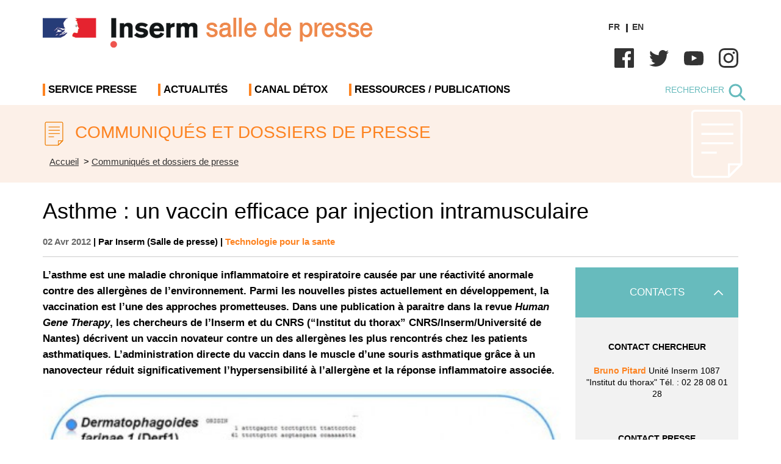

--- FILE ---
content_type: text/html; charset=UTF-8
request_url: https://presse.inserm.fr/asthme-un-vaccin-efficace-par-injection-intramusculaire/2168/
body_size: 23090
content:
<!doctype html><html lang="fr-FR"><head><script data-no-optimize="1">var litespeed_docref=sessionStorage.getItem("litespeed_docref");litespeed_docref&&(Object.defineProperty(document,"referrer",{get:function(){return litespeed_docref}}),sessionStorage.removeItem("litespeed_docref"));</script> <meta charset="UTF-8"><meta name="viewport" content="width=device-width, initial-scale=1"><link rel="profile" href="https://gmpg.org/xfn/11"><link rel="preconnect" href="https://fonts.googleapis.com"><link rel="preconnect" href="https://fonts.gstatic.com" crossorigin><link rel="stylesheet" href="https://cdn.jsdelivr.net/npm/bootstrap-icons@1.10.2/font/bootstrap-icons.css"> <script type="application/ld+json">{
                "@context": "http://schema.org",
                "@type": "NewsArticle",
                "mainEntityOfPage": {
                "@type": "WebPage",
                "@id": "https://presse.inserm.fr/asthme-un-vaccin-efficace-par-injection-intramusculaire/2168/"
                },
                "headline": "Asthme : un vaccin efficace par injection intramusculaire",
                "image": {
                  "@type": "ImageObject",
                  "url": "https://presse.inserm.fr/wp-content/uploads/2012/07/fig-cp-asthme-020412.jpg",
				  "width": 532,
				  "height": 360                },
                "author": {
                  "@type": "Organization",
                  "name": "INSERM (Salle de presse)"
                },
                "publisher": {
                  "@type": "Organization ",
                  "name": "Salle de presse Inserm",
                  "logo": {
                    "@type": "ImageObject",
                    "url": "https://presse.inserm.fr/wp-content/uploads/2022/12/logo-inserm.svg"
                   }
                },
                "datePublished": "2012-04-02T13:22:52+02:00",
                "dateModified": "2022-08-16T15:52:14+02:00",
                "url": " https://presse.inserm.fr/asthme-un-vaccin-efficace-par-injection-intramusculaire/2168/",
                "thumbnailUrl": "https://presse.inserm.fr/wp-content/uploads/2012/07/fig-cp-asthme-020412.jpg",
                "dateCreated": "2012-04-02T13:22:52+02:00",
                "articleSection": "Technologie pour la sante",
                "keywords": ["Communiqué"]
            }</script> <script defer data-domain="presse.inserm.fr" src="https://plausible.io/js/script.js"></script> <meta name='robots' content='index, follow, max-image-preview:large, max-snippet:-1, max-video-preview:-1' /><style>img:is([sizes="auto" i], [sizes^="auto," i]) { contain-intrinsic-size: 3000px 1500px }</style><title>Asthme : un vaccin efficace par injection intramusculaire - Salle de presse de l&#039;Inserm</title><link rel="canonical" href="https://presse.inserm.fr/asthme-un-vaccin-efficace-par-injection-intramusculaire/2168/" /><meta property="og:locale" content="fr_FR" /><meta property="og:type" content="article" /><meta property="og:title" content="Asthme : un vaccin efficace par injection intramusculaire - Salle de presse de l&#039;Inserm" /><meta property="og:description" content="L&#039;asthme est une maladie chronique inflammatoire et respiratoire causée par une réactivité anormale contre des allergènes de l’environnement." /><meta property="og:url" content="https://presse.inserm.fr/asthme-un-vaccin-efficace-par-injection-intramusculaire/2168/" /><meta property="og:site_name" content="Salle de presse de l&#039;Inserm" /><meta property="article:published_time" content="2012-04-02T12:22:52+00:00" /><meta property="article:modified_time" content="2022-08-16T13:52:14+00:00" /><meta property="og:image" content="https://presse.inserm.fr/wp-content/uploads/2012/07/fig-cp-asthme-020412.jpg" /><meta property="og:image:width" content="532" /><meta property="og:image:height" content="360" /><meta property="og:image:type" content="image/jpeg" /><meta name="author" content="Priscille Rivière" /><meta name="twitter:card" content="summary_large_image" /><meta name="twitter:label1" content="Écrit par" /><meta name="twitter:data1" content="Priscille Rivière" /><meta name="twitter:label2" content="Durée de lecture estimée" /><meta name="twitter:data2" content="4 minutes" /> <script type="application/ld+json" class="yoast-schema-graph">{"@context":"https://schema.org","@graph":[{"@type":"Article","@id":"https://presse.inserm.fr/asthme-un-vaccin-efficace-par-injection-intramusculaire/2168/#article","isPartOf":{"@id":"https://presse.inserm.fr/asthme-un-vaccin-efficace-par-injection-intramusculaire/2168/"},"author":{"name":"Priscille Rivière","@id":"https://presse.inserm.fr/#/schema/person/3a3b0bdaed98bf541cddc32b43eb0b54"},"headline":"Asthme : un vaccin efficace par injection intramusculaire","datePublished":"2012-04-02T12:22:52+00:00","dateModified":"2022-08-16T13:52:14+00:00","mainEntityOfPage":{"@id":"https://presse.inserm.fr/asthme-un-vaccin-efficace-par-injection-intramusculaire/2168/"},"wordCount":793,"image":{"@id":"https://presse.inserm.fr/asthme-un-vaccin-efficace-par-injection-intramusculaire/2168/#primaryimage"},"thumbnailUrl":"https://presse.inserm.fr/wp-content/uploads/2012/07/fig-cp-asthme-020412.jpg","keywords":["Communiqué"],"articleSection":["Technologie pour la sante"],"inLanguage":"fr-FR"},{"@type":"WebPage","@id":"https://presse.inserm.fr/asthme-un-vaccin-efficace-par-injection-intramusculaire/2168/","url":"https://presse.inserm.fr/asthme-un-vaccin-efficace-par-injection-intramusculaire/2168/","name":"Asthme : un vaccin efficace par injection intramusculaire - Salle de presse de l&#039;Inserm","isPartOf":{"@id":"https://presse.inserm.fr/#website"},"primaryImageOfPage":{"@id":"https://presse.inserm.fr/asthme-un-vaccin-efficace-par-injection-intramusculaire/2168/#primaryimage"},"image":{"@id":"https://presse.inserm.fr/asthme-un-vaccin-efficace-par-injection-intramusculaire/2168/#primaryimage"},"thumbnailUrl":"https://presse.inserm.fr/wp-content/uploads/2012/07/fig-cp-asthme-020412.jpg","datePublished":"2012-04-02T12:22:52+00:00","dateModified":"2022-08-16T13:52:14+00:00","author":{"@id":"https://presse.inserm.fr/#/schema/person/3a3b0bdaed98bf541cddc32b43eb0b54"},"breadcrumb":{"@id":"https://presse.inserm.fr/asthme-un-vaccin-efficace-par-injection-intramusculaire/2168/#breadcrumb"},"inLanguage":"fr-FR","potentialAction":[{"@type":"ReadAction","target":["https://presse.inserm.fr/asthme-un-vaccin-efficace-par-injection-intramusculaire/2168/"]}]},{"@type":"ImageObject","inLanguage":"fr-FR","@id":"https://presse.inserm.fr/asthme-un-vaccin-efficace-par-injection-intramusculaire/2168/#primaryimage","url":"https://presse.inserm.fr/wp-content/uploads/2012/07/fig-cp-asthme-020412.jpg","contentUrl":"https://presse.inserm.fr/wp-content/uploads/2012/07/fig-cp-asthme-020412.jpg","width":"532","height":"360"},{"@type":"BreadcrumbList","@id":"https://presse.inserm.fr/asthme-un-vaccin-efficace-par-injection-intramusculaire/2168/#breadcrumb","itemListElement":[{"@type":"ListItem","position":1,"name":"Accueil","item":"https://presse.inserm.fr/"},{"@type":"ListItem","position":2,"name":"Asthme : un vaccin efficace par injection intramusculaire"}]},{"@type":"WebSite","@id":"https://presse.inserm.fr/#website","url":"https://presse.inserm.fr/","name":"Salle de presse de l&#039;Inserm","description":"Salle de presse de l&#039;Institut national de la santé et de la recherche médicale","potentialAction":[{"@type":"SearchAction","target":{"@type":"EntryPoint","urlTemplate":"https://presse.inserm.fr/?s={search_term_string}"},"query-input":{"@type":"PropertyValueSpecification","valueRequired":true,"valueName":"search_term_string"}}],"inLanguage":"fr-FR"},{"@type":"Person","@id":"https://presse.inserm.fr/#/schema/person/3a3b0bdaed98bf541cddc32b43eb0b54","name":"Priscille Rivière","image":{"@type":"ImageObject","inLanguage":"fr-FR","@id":"https://presse.inserm.fr/#/schema/person/image/","url":"https://presse.inserm.fr/wp-content/litespeed/avatar/ed05e614031ad9f38b1d3c31d5b1fb7e.jpg?ver=1768485806","contentUrl":"https://presse.inserm.fr/wp-content/litespeed/avatar/ed05e614031ad9f38b1d3c31d5b1fb7e.jpg?ver=1768485806","caption":"Priscille Rivière"},"url":"#"}]}</script> <link rel="alternate" type="application/rss+xml" title="Salle de presse de l&#039;Inserm &raquo; Flux" href="https://presse.inserm.fr/feed/" /><link data-optimized="2" rel="stylesheet" href="https://presse.inserm.fr/wp-content/litespeed/css/fc5c51915c54846768a38058297208f0.css?ver=7fc14" /><style id='classic-theme-styles-inline-css'>/*! This file is auto-generated */
.wp-block-button__link{color:#fff;background-color:#32373c;border-radius:9999px;box-shadow:none;text-decoration:none;padding:calc(.667em + 2px) calc(1.333em + 2px);font-size:1.125em}.wp-block-file__button{background:#32373c;color:#fff;text-decoration:none}</style><style id='global-styles-inline-css'>:root{--wp--preset--aspect-ratio--square: 1;--wp--preset--aspect-ratio--4-3: 4/3;--wp--preset--aspect-ratio--3-4: 3/4;--wp--preset--aspect-ratio--3-2: 3/2;--wp--preset--aspect-ratio--2-3: 2/3;--wp--preset--aspect-ratio--16-9: 16/9;--wp--preset--aspect-ratio--9-16: 9/16;--wp--preset--color--black: #000000;--wp--preset--color--cyan-bluish-gray: #abb8c3;--wp--preset--color--white: #ffffff;--wp--preset--color--pale-pink: #f78da7;--wp--preset--color--vivid-red: #cf2e2e;--wp--preset--color--luminous-vivid-orange: #ff6900;--wp--preset--color--luminous-vivid-amber: #fcb900;--wp--preset--color--light-green-cyan: #7bdcb5;--wp--preset--color--vivid-green-cyan: #00d084;--wp--preset--color--pale-cyan-blue: #8ed1fc;--wp--preset--color--vivid-cyan-blue: #0693e3;--wp--preset--color--vivid-purple: #9b51e0;--wp--preset--gradient--vivid-cyan-blue-to-vivid-purple: linear-gradient(135deg,rgba(6,147,227,1) 0%,rgb(155,81,224) 100%);--wp--preset--gradient--light-green-cyan-to-vivid-green-cyan: linear-gradient(135deg,rgb(122,220,180) 0%,rgb(0,208,130) 100%);--wp--preset--gradient--luminous-vivid-amber-to-luminous-vivid-orange: linear-gradient(135deg,rgba(252,185,0,1) 0%,rgba(255,105,0,1) 100%);--wp--preset--gradient--luminous-vivid-orange-to-vivid-red: linear-gradient(135deg,rgba(255,105,0,1) 0%,rgb(207,46,46) 100%);--wp--preset--gradient--very-light-gray-to-cyan-bluish-gray: linear-gradient(135deg,rgb(238,238,238) 0%,rgb(169,184,195) 100%);--wp--preset--gradient--cool-to-warm-spectrum: linear-gradient(135deg,rgb(74,234,220) 0%,rgb(151,120,209) 20%,rgb(207,42,186) 40%,rgb(238,44,130) 60%,rgb(251,105,98) 80%,rgb(254,248,76) 100%);--wp--preset--gradient--blush-light-purple: linear-gradient(135deg,rgb(255,206,236) 0%,rgb(152,150,240) 100%);--wp--preset--gradient--blush-bordeaux: linear-gradient(135deg,rgb(254,205,165) 0%,rgb(254,45,45) 50%,rgb(107,0,62) 100%);--wp--preset--gradient--luminous-dusk: linear-gradient(135deg,rgb(255,203,112) 0%,rgb(199,81,192) 50%,rgb(65,88,208) 100%);--wp--preset--gradient--pale-ocean: linear-gradient(135deg,rgb(255,245,203) 0%,rgb(182,227,212) 50%,rgb(51,167,181) 100%);--wp--preset--gradient--electric-grass: linear-gradient(135deg,rgb(202,248,128) 0%,rgb(113,206,126) 100%);--wp--preset--gradient--midnight: linear-gradient(135deg,rgb(2,3,129) 0%,rgb(40,116,252) 100%);--wp--preset--font-size--small: 13px;--wp--preset--font-size--medium: 20px;--wp--preset--font-size--large: 36px;--wp--preset--font-size--x-large: 42px;--wp--preset--spacing--20: 0.44rem;--wp--preset--spacing--30: 0.67rem;--wp--preset--spacing--40: 1rem;--wp--preset--spacing--50: 1.5rem;--wp--preset--spacing--60: 2.25rem;--wp--preset--spacing--70: 3.38rem;--wp--preset--spacing--80: 5.06rem;--wp--preset--shadow--natural: 6px 6px 9px rgba(0, 0, 0, 0.2);--wp--preset--shadow--deep: 12px 12px 50px rgba(0, 0, 0, 0.4);--wp--preset--shadow--sharp: 6px 6px 0px rgba(0, 0, 0, 0.2);--wp--preset--shadow--outlined: 6px 6px 0px -3px rgba(255, 255, 255, 1), 6px 6px rgba(0, 0, 0, 1);--wp--preset--shadow--crisp: 6px 6px 0px rgba(0, 0, 0, 1);}:where(.is-layout-flex){gap: 0.5em;}:where(.is-layout-grid){gap: 0.5em;}body .is-layout-flex{display: flex;}.is-layout-flex{flex-wrap: wrap;align-items: center;}.is-layout-flex > :is(*, div){margin: 0;}body .is-layout-grid{display: grid;}.is-layout-grid > :is(*, div){margin: 0;}:where(.wp-block-columns.is-layout-flex){gap: 2em;}:where(.wp-block-columns.is-layout-grid){gap: 2em;}:where(.wp-block-post-template.is-layout-flex){gap: 1.25em;}:where(.wp-block-post-template.is-layout-grid){gap: 1.25em;}.has-black-color{color: var(--wp--preset--color--black) !important;}.has-cyan-bluish-gray-color{color: var(--wp--preset--color--cyan-bluish-gray) !important;}.has-white-color{color: var(--wp--preset--color--white) !important;}.has-pale-pink-color{color: var(--wp--preset--color--pale-pink) !important;}.has-vivid-red-color{color: var(--wp--preset--color--vivid-red) !important;}.has-luminous-vivid-orange-color{color: var(--wp--preset--color--luminous-vivid-orange) !important;}.has-luminous-vivid-amber-color{color: var(--wp--preset--color--luminous-vivid-amber) !important;}.has-light-green-cyan-color{color: var(--wp--preset--color--light-green-cyan) !important;}.has-vivid-green-cyan-color{color: var(--wp--preset--color--vivid-green-cyan) !important;}.has-pale-cyan-blue-color{color: var(--wp--preset--color--pale-cyan-blue) !important;}.has-vivid-cyan-blue-color{color: var(--wp--preset--color--vivid-cyan-blue) !important;}.has-vivid-purple-color{color: var(--wp--preset--color--vivid-purple) !important;}.has-black-background-color{background-color: var(--wp--preset--color--black) !important;}.has-cyan-bluish-gray-background-color{background-color: var(--wp--preset--color--cyan-bluish-gray) !important;}.has-white-background-color{background-color: var(--wp--preset--color--white) !important;}.has-pale-pink-background-color{background-color: var(--wp--preset--color--pale-pink) !important;}.has-vivid-red-background-color{background-color: var(--wp--preset--color--vivid-red) !important;}.has-luminous-vivid-orange-background-color{background-color: var(--wp--preset--color--luminous-vivid-orange) !important;}.has-luminous-vivid-amber-background-color{background-color: var(--wp--preset--color--luminous-vivid-amber) !important;}.has-light-green-cyan-background-color{background-color: var(--wp--preset--color--light-green-cyan) !important;}.has-vivid-green-cyan-background-color{background-color: var(--wp--preset--color--vivid-green-cyan) !important;}.has-pale-cyan-blue-background-color{background-color: var(--wp--preset--color--pale-cyan-blue) !important;}.has-vivid-cyan-blue-background-color{background-color: var(--wp--preset--color--vivid-cyan-blue) !important;}.has-vivid-purple-background-color{background-color: var(--wp--preset--color--vivid-purple) !important;}.has-black-border-color{border-color: var(--wp--preset--color--black) !important;}.has-cyan-bluish-gray-border-color{border-color: var(--wp--preset--color--cyan-bluish-gray) !important;}.has-white-border-color{border-color: var(--wp--preset--color--white) !important;}.has-pale-pink-border-color{border-color: var(--wp--preset--color--pale-pink) !important;}.has-vivid-red-border-color{border-color: var(--wp--preset--color--vivid-red) !important;}.has-luminous-vivid-orange-border-color{border-color: var(--wp--preset--color--luminous-vivid-orange) !important;}.has-luminous-vivid-amber-border-color{border-color: var(--wp--preset--color--luminous-vivid-amber) !important;}.has-light-green-cyan-border-color{border-color: var(--wp--preset--color--light-green-cyan) !important;}.has-vivid-green-cyan-border-color{border-color: var(--wp--preset--color--vivid-green-cyan) !important;}.has-pale-cyan-blue-border-color{border-color: var(--wp--preset--color--pale-cyan-blue) !important;}.has-vivid-cyan-blue-border-color{border-color: var(--wp--preset--color--vivid-cyan-blue) !important;}.has-vivid-purple-border-color{border-color: var(--wp--preset--color--vivid-purple) !important;}.has-vivid-cyan-blue-to-vivid-purple-gradient-background{background: var(--wp--preset--gradient--vivid-cyan-blue-to-vivid-purple) !important;}.has-light-green-cyan-to-vivid-green-cyan-gradient-background{background: var(--wp--preset--gradient--light-green-cyan-to-vivid-green-cyan) !important;}.has-luminous-vivid-amber-to-luminous-vivid-orange-gradient-background{background: var(--wp--preset--gradient--luminous-vivid-amber-to-luminous-vivid-orange) !important;}.has-luminous-vivid-orange-to-vivid-red-gradient-background{background: var(--wp--preset--gradient--luminous-vivid-orange-to-vivid-red) !important;}.has-very-light-gray-to-cyan-bluish-gray-gradient-background{background: var(--wp--preset--gradient--very-light-gray-to-cyan-bluish-gray) !important;}.has-cool-to-warm-spectrum-gradient-background{background: var(--wp--preset--gradient--cool-to-warm-spectrum) !important;}.has-blush-light-purple-gradient-background{background: var(--wp--preset--gradient--blush-light-purple) !important;}.has-blush-bordeaux-gradient-background{background: var(--wp--preset--gradient--blush-bordeaux) !important;}.has-luminous-dusk-gradient-background{background: var(--wp--preset--gradient--luminous-dusk) !important;}.has-pale-ocean-gradient-background{background: var(--wp--preset--gradient--pale-ocean) !important;}.has-electric-grass-gradient-background{background: var(--wp--preset--gradient--electric-grass) !important;}.has-midnight-gradient-background{background: var(--wp--preset--gradient--midnight) !important;}.has-small-font-size{font-size: var(--wp--preset--font-size--small) !important;}.has-medium-font-size{font-size: var(--wp--preset--font-size--medium) !important;}.has-large-font-size{font-size: var(--wp--preset--font-size--large) !important;}.has-x-large-font-size{font-size: var(--wp--preset--font-size--x-large) !important;}
:where(.wp-block-post-template.is-layout-flex){gap: 1.25em;}:where(.wp-block-post-template.is-layout-grid){gap: 1.25em;}
:where(.wp-block-columns.is-layout-flex){gap: 2em;}:where(.wp-block-columns.is-layout-grid){gap: 2em;}
:root :where(.wp-block-pullquote){font-size: 1.5em;line-height: 1.6;}</style> <script id="wpml-cookie-js-extra" type="litespeed/javascript">var wpml_cookies={"wp-wpml_current_language":{"value":"fr","expires":1,"path":"\/"}};var wpml_cookies={"wp-wpml_current_language":{"value":"fr","expires":1,"path":"\/"}}</script> <script id="webtoffee-cookie-consent-js-extra" type="litespeed/javascript">var _wccConfig={"_ipData":[],"_assetsURL":"https:\/\/presse.inserm.fr\/wp-content\/plugins\/webtoffee-cookie-consent\/lite\/frontend\/images\/","_publicURL":"https:\/\/presse.inserm.fr","_categories":[{"name":"N\u00e9cessaire","slug":"necessary","isNecessary":!0,"ccpaDoNotSell":!0,"cookies":[{"cookieID":"wt_consent","domain":"presse.inserm.fr","provider":""}],"active":!0,"defaultConsent":{"gdpr":!0,"ccpa":!0},"foundNoCookieScript":!1},{"name":"Fonctionnelle","slug":"functional","isNecessary":!1,"ccpaDoNotSell":!0,"cookies":[{"cookieID":"_lscache_vary","domain":"presse.inserm.fr","provider":"wp-content\/plugins\/litespeed-cache"},{"cookieID":"wp-wpml_current_language","domain":"presse.inserm.fr","provider":"wp-content\/plugins\/sitepress-multilingual-cms\/res\/js"},{"cookieID":"yt-remote-device-id","domain":"youtube.com","provider":"youtube.com"},{"cookieID":"ytidb::LAST_RESULT_ENTRY_KEY","domain":"youtube.com","provider":"youtube.com"},{"cookieID":"yt-remote-connected-devices","domain":"youtube.com","provider":"youtube.com"},{"cookieID":"yt-remote-session-app","domain":"youtube.com","provider":"youtube.com"},{"cookieID":"yt-remote-cast-installed","domain":"youtube.com","provider":"youtube.com"},{"cookieID":"yt-remote-session-name","domain":"youtube.com","provider":"youtube.com"},{"cookieID":"yt-remote-fast-check-period","domain":"youtube.com","provider":"youtube.com"}],"active":!0,"defaultConsent":{"gdpr":!1,"ccpa":!1},"foundNoCookieScript":!1},{"name":"Analytique","slug":"analytics","isNecessary":!1,"ccpaDoNotSell":!0,"cookies":[],"active":!0,"defaultConsent":{"gdpr":!1,"ccpa":!1},"foundNoCookieScript":!1},{"name":"Performance","slug":"performance","isNecessary":!1,"ccpaDoNotSell":!0,"cookies":[],"active":!0,"defaultConsent":{"gdpr":!1,"ccpa":!1},"foundNoCookieScript":!1},{"name":"Publicit\u00e9","slug":"advertisement","isNecessary":!1,"ccpaDoNotSell":!0,"cookies":[{"cookieID":"YSC","domain":".youtube.com","provider":"youtube.com"},{"cookieID":"VISITOR_INFO1_LIVE","domain":".youtube.com","provider":"youtube.com"},{"cookieID":"VISITOR_PRIVACY_METADATA","domain":".youtube.com","provider":"youtube.com"},{"cookieID":"yt.innertube::requests","domain":"youtube.com","provider":"youtube.com"},{"cookieID":"yt.innertube::nextId","domain":"youtube.com","provider":"youtube.com"}],"active":!0,"defaultConsent":{"gdpr":!1,"ccpa":!1},"foundNoCookieScript":!1},{"name":"Autres","slug":"others","isNecessary":!1,"ccpaDoNotSell":!0,"cookies":[],"active":!0,"defaultConsent":{"gdpr":!1,"ccpa":!1},"foundNoCookieScript":!1}],"_activeLaw":"gdpr","_rootDomain":"","_block":"1","_showBanner":"1","_bannerConfig":{"GDPR":{"settings":{"type":"box","position":"bottom-right","applicableLaw":"gdpr","preferenceCenter":"center","selectedRegion":"ALL","consentExpiry":365,"shortcodes":[{"key":"wcc_readmore","content":"<a href=\"#\" class=\"wcc-policy\" aria-label=\"Politique relative aux cookies\" target=\"_blank\" rel=\"noopener\" data-tag=\"readmore-button\">Politique relative aux cookies<\/a>","tag":"readmore-button","status":!1,"attributes":{"rel":"nofollow","target":"_blank"}},{"key":"wcc_show_desc","content":"<button class=\"wcc-show-desc-btn\" data-tag=\"show-desc-button\" aria-label=\"Afficher plus\">Afficher plus<\/button>","tag":"show-desc-button","status":!0,"attributes":[]},{"key":"wcc_hide_desc","content":"<button class=\"wcc-show-desc-btn\" data-tag=\"hide-desc-button\" aria-label=\"Afficher moins\">Afficher moins<\/button>","tag":"hide-desc-button","status":!0,"attributes":[]},{"key":"wcc_category_toggle_label","content":"[wcc_{{status}}_category_label] [wcc_preference_{{category_slug}}_title]","tag":"","status":!0,"attributes":[]},{"key":"wcc_enable_category_label","content":"Activer","tag":"","status":!0,"attributes":[]},{"key":"wcc_disable_category_label","content":"D\u00e9sactiver","tag":"","status":!0,"attributes":[]},{"key":"wcc_video_placeholder","content":"<div class=\"video-placeholder-normal\" data-tag=\"video-placeholder\" id=\"[UNIQUEID]\"><p class=\"video-placeholder-text-normal\" data-tag=\"placeholder-title\">Veuillez accepter le consentement des cookies<\/p><\/div>","tag":"","status":!0,"attributes":[]},{"key":"wcc_enable_optout_label","content":"Activer","tag":"","status":!0,"attributes":[]},{"key":"wcc_disable_optout_label","content":"D\u00e9sactiver","tag":"","status":!0,"attributes":[]},{"key":"wcc_optout_toggle_label","content":"[wcc_{{status}}_optout_label] [wcc_optout_option_title]","tag":"","status":!0,"attributes":[]},{"key":"wcc_optout_option_title","content":"Ne pas vendre ou partager mes informations personnelles","tag":"","status":!0,"attributes":[]},{"key":"wcc_optout_close_label","content":"Fermer","tag":"","status":!0,"attributes":[]}],"bannerEnabled":!0},"behaviours":{"reloadBannerOnAccept":!1,"loadAnalyticsByDefault":!1,"animations":{"onLoad":"animate","onHide":"sticky"}},"config":{"revisitConsent":{"status":!1,"tag":"revisit-consent","position":"bottom-left","meta":{"url":"#"},"styles":[],"elements":{"title":{"type":"text","tag":"revisit-consent-title","status":!0,"styles":{"color":"#0056a7"}}}},"preferenceCenter":{"toggle":{"status":!0,"tag":"detail-category-toggle","type":"toggle","states":{"active":{"styles":{"background-color":"#000000"}},"inactive":{"styles":{"background-color":"#D0D5D2"}}}},"poweredBy":!1},"categoryPreview":{"status":!1,"toggle":{"status":!0,"tag":"detail-category-preview-toggle","type":"toggle","states":{"active":{"styles":{"background-color":"#000000"}},"inactive":{"styles":{"background-color":"#D0D5D2"}}}}},"videoPlaceholder":{"status":!0,"styles":{"background-color":"#000000","border-color":"#000000","color":"#ffffff"}},"readMore":{"status":!1,"tag":"readmore-button","type":"link","meta":{"noFollow":!0,"newTab":!0},"styles":{"color":"#000000","background-color":"transparent","border-color":"transparent"}},"auditTable":{"status":!0},"optOption":{"status":!0,"toggle":{"status":!0,"tag":"optout-option-toggle","type":"toggle","states":{"active":{"styles":{"background-color":"#000000"}},"inactive":{"styles":{"background-color":"#FFFFFF"}}}},"gpcOption":!1}}}},"_version":"3.2.0","_logConsent":"","_tags":[{"tag":"accept-button","styles":{"color":"#FFFFFF","background-color":"#FD8321","border-color":"#FD8321"}},{"tag":"reject-button","styles":{"color":"#000000","background-color":"transparent","border-color":"#000000"}},{"tag":"settings-button","styles":{"color":"#000000","background-color":"transparent","border-color":"#000000"}},{"tag":"readmore-button","styles":{"color":"#000000","background-color":"transparent","border-color":"transparent"}},{"tag":"donotsell-button","styles":{"color":"#1863dc","background-color":"transparent","border-color":"transparent"}},{"tag":"accept-button","styles":{"color":"#FFFFFF","background-color":"#FD8321","border-color":"#FD8321"}},{"tag":"revisit-consent","styles":[]}],"_rtl":"","_lawSelected":["GDPR"],"_restApiUrl":"https:\/\/directory.cookieyes.com\/api\/v1\/ip","_renewConsent":"","_restrictToCA":"","_providersToBlock":[{"re":"wp-content\/plugins\/litespeed-cache","categories":["functional"]},{"re":"wp-content\/plugins\/sitepress-multilingual-cms\/res\/js","categories":["functional"]},{"re":"youtube.com","categories":["functional","advertisement"]}]};var _wccStyles={"css":{"GDPR":".wcc-overlay{background: #000000; opacity: 0.4; position: fixed; top: 0; left: 0; width: 100%; height: 100%; z-index: 99999999;}.wcc-hide{display: none;}.wcc-btn-revisit-wrapper{display: flex; padding: 6px; border-radius: 8px; opacity: 0px; background-color:#ffffff; box-shadow: 0px 3px 10px 0px #798da04d;  align-items: center; justify-content: center;   position: fixed; z-index: 999999; cursor: pointer;}.wcc-revisit-bottom-left{bottom: 15px; left: 15px;}.wcc-revisit-bottom-right{bottom: 15px; right: 15px;}.wcc-btn-revisit-wrapper .wcc-btn-revisit{display: flex; align-items: center; justify-content: center; background: none; border: none; cursor: pointer; position: relative; margin: 0; padding: 0;}.wcc-btn-revisit-wrapper .wcc-btn-revisit img{max-width: fit-content; margin: 0; } .wcc-btn-revisit-wrapper .wcc-revisit-help-text{font-size:14px; margin-left:4px; display:none;}.wcc-btn-revisit-wrapper:hover .wcc-revisit-help-text {display: block;}.wcc-revisit-hide{display: none;}.wcc-preference-btn:hover{cursor:pointer; text-decoration:underline;}.wcc-cookie-audit-table { font-family: inherit; border-collapse: collapse; width: 100%;} .wcc-cookie-audit-table th, .wcc-cookie-audit-table td {text-align: left; padding: 10px; font-size: 12px; color: #000000; word-break: normal; background-color: #d9dfe7; border: 1px solid #cbced6;} .wcc-cookie-audit-table tr:nth-child(2n + 1) td { background: #f1f5fa; }.wcc-consent-container{position: fixed; width: 440px; box-sizing: border-box; z-index: 9999999; border-radius: 6px;}.wcc-consent-container .wcc-consent-bar{background: #ffffff; border: 1px solid; padding: 20px 26px; box-shadow: 0 -1px 10px 0 #acabab4d; border-radius: 6px;}.wcc-box-bottom-left{bottom: 40px; left: 40px;}.wcc-box-bottom-right{bottom: 40px; right: 40px;}.wcc-box-top-left{top: 40px; left: 40px;}.wcc-box-top-right{top: 40px; right: 40px;}.wcc-custom-brand-logo-wrapper .wcc-custom-brand-logo{width: 100px; height: auto; margin: 0 0 12px 0;}.wcc-notice .wcc-title{color: #212121; font-weight: 700; font-size: 18px; line-height: 24px; margin: 0 0 12px 0;}.wcc-notice-des *,.wcc-preference-content-wrapper *,.wcc-accordion-header-des *,.wcc-gpc-wrapper .wcc-gpc-desc *{font-size: 14px;}.wcc-notice-des{color: #212121; font-size: 14px; line-height: 24px; font-weight: 400;}.wcc-notice-des img{height: 25px; width: 25px;}.wcc-consent-bar .wcc-notice-des p,.wcc-gpc-wrapper .wcc-gpc-desc p,.wcc-preference-body-wrapper .wcc-preference-content-wrapper p,.wcc-accordion-header-wrapper .wcc-accordion-header-des p,.wcc-cookie-des-table li div:last-child p{color: inherit; margin-top: 0;}.wcc-notice-des P:last-child,.wcc-preference-content-wrapper p:last-child,.wcc-cookie-des-table li div:last-child p:last-child,.wcc-gpc-wrapper .wcc-gpc-desc p:last-child{margin-bottom: 0;}.wcc-notice-des a.wcc-policy,.wcc-notice-des button.wcc-policy{font-size: 14px; color: #1863dc; white-space: nowrap; cursor: pointer; background: transparent; border: 1px solid; text-decoration: underline;}.wcc-notice-des button.wcc-policy{padding: 0;}.wcc-notice-des a.wcc-policy:focus-visible,.wcc-notice-des button.wcc-policy:focus-visible,.wcc-preference-content-wrapper .wcc-show-desc-btn:focus-visible,.wcc-accordion-header .wcc-accordion-btn:focus-visible,.wcc-preference-header .wcc-btn-close:focus-visible,.wcc-switch input[type=\"checkbox\"]:focus-visible,.wcc-footer-wrapper a:focus-visible,.wcc-btn:focus-visible{outline: 2px solid #1863dc; outline-offset: 2px;}.wcc-btn:focus:not(:focus-visible),.wcc-accordion-header .wcc-accordion-btn:focus:not(:focus-visible),.wcc-preference-content-wrapper .wcc-show-desc-btn:focus:not(:focus-visible),.wcc-btn-revisit-wrapper .wcc-btn-revisit:focus:not(:focus-visible),.wcc-preference-header .wcc-btn-close:focus:not(:focus-visible),.wcc-consent-bar .wcc-banner-btn-close:focus:not(:focus-visible){outline: 0;}button.wcc-show-desc-btn:not(:hover):not(:active){color: #1863dc; background: transparent;}button.wcc-accordion-btn:not(:hover):not(:active),button.wcc-banner-btn-close:not(:hover):not(:active),button.wcc-btn-revisit:not(:hover):not(:active),button.wcc-btn-close:not(:hover):not(:active){background: transparent;}.wcc-consent-bar button:hover,.wcc-modal.wcc-modal-open button:hover,.wcc-consent-bar button:focus,.wcc-modal.wcc-modal-open button:focus{text-decoration: none;}.wcc-notice-btn-wrapper{display: flex; justify-content: flex-start; align-items: center; flex-wrap: wrap; margin-top: 16px;}.wcc-notice-btn-wrapper .wcc-btn{text-shadow: none; box-shadow: none;}.wcc-btn{flex: auto; max-width: 100%; font-size: 14px; font-family: inherit; line-height: 24px; padding: 8px; font-weight: 500; margin: 0 8px 0 0; border-radius: 2px; cursor: pointer; text-align: center; text-transform: none; min-height: 0;}.wcc-btn:hover{opacity: 0.8;}.wcc-btn-customize{color: #1863dc; background: transparent; border: 2px solid #1863dc;}.wcc-btn-reject{color: #1863dc; background: transparent; border: 2px solid #1863dc;}.wcc-btn-accept{background: #1863dc; color: #ffffff; border: 2px solid #1863dc;}.wcc-btn:last-child{margin-right: 0;}@media (max-width: 576px){.wcc-box-bottom-left{bottom: 0; left: 0;}.wcc-box-bottom-right{bottom: 0; right: 0;}.wcc-box-top-left{top: 0; left: 0;}.wcc-box-top-right{top: 0; right: 0;}}@media (max-width: 440px){.wcc-box-bottom-left, .wcc-box-bottom-right, .wcc-box-top-left, .wcc-box-top-right{width: 100%; max-width: 100%;}.wcc-consent-container .wcc-consent-bar{padding: 20px 0;}.wcc-custom-brand-logo-wrapper, .wcc-notice .wcc-title, .wcc-notice-des, .wcc-notice-btn-wrapper{padding: 0 24px;}.wcc-notice-des{max-height: 40vh; overflow-y: scroll;}.wcc-notice-btn-wrapper{flex-direction: column; margin-top: 0;}.wcc-btn{width: 100%; margin: 10px 0 0 0;}.wcc-notice-btn-wrapper .wcc-btn-customize{order: 2;}.wcc-notice-btn-wrapper .wcc-btn-reject{order: 3;}.wcc-notice-btn-wrapper .wcc-btn-accept{order: 1; margin-top: 16px;}}@media (max-width: 352px){.wcc-notice .wcc-title{font-size: 16px;}.wcc-notice-des *{font-size: 12px;}.wcc-notice-des, .wcc-btn{font-size: 12px;}}.wcc-modal.wcc-modal-open{display: flex; visibility: visible; -webkit-transform: translate(-50%, -50%); -moz-transform: translate(-50%, -50%); -ms-transform: translate(-50%, -50%); -o-transform: translate(-50%, -50%); transform: translate(-50%, -50%); top: 50%; left: 50%; transition: all 1s ease;}.wcc-modal{box-shadow: 0 32px 68px rgba(0, 0, 0, 0.3); margin: 0 auto; position: fixed; max-width: 100%; background: #ffffff; top: 50%; box-sizing: border-box; border-radius: 6px; z-index: 999999999; color: #212121; -webkit-transform: translate(-50%, 100%); -moz-transform: translate(-50%, 100%); -ms-transform: translate(-50%, 100%); -o-transform: translate(-50%, 100%); transform: translate(-50%, 100%); visibility: hidden; transition: all 0s ease;}.wcc-preference-center{max-height: 79vh; overflow: hidden; width: 845px; overflow: hidden; flex: 1 1 0; display: flex; flex-direction: column; border-radius: 6px;}.wcc-preference-header{display: flex; align-items: center; justify-content: space-between; padding: 22px 24px; border-bottom: 1px solid;}.wcc-preference-header .wcc-preference-title{font-size: 18px; font-weight: 700; line-height: 24px;}.wcc-google-privacy-url a {text-decoration:none;color: #1863dc;cursor:pointer;} .wcc-preference-header .wcc-btn-close{margin: 0; cursor: pointer; vertical-align: middle; padding: 0; background: none; border: none; width: auto; height: auto; min-height: 0; line-height: 0; text-shadow: none; box-shadow: none;}.wcc-preference-header .wcc-btn-close img{margin: 0; height: 10px; width: 10px;}.wcc-preference-body-wrapper{padding: 0 24px; flex: 1; overflow: auto; box-sizing: border-box;}.wcc-preference-content-wrapper,.wcc-gpc-wrapper .wcc-gpc-desc,.wcc-google-privacy-policy{font-size: 14px; line-height: 24px; font-weight: 400; padding: 12px 0;}.wcc-preference-content-wrapper{border-bottom: 1px solid;}.wcc-preference-content-wrapper img{height: 25px; width: 25px;}.wcc-preference-content-wrapper .wcc-show-desc-btn{font-size: 14px; font-family: inherit; color: #1863dc; text-decoration: none; line-height: 24px; padding: 0; margin: 0; white-space: nowrap; cursor: pointer; background: transparent; border-color: transparent; text-transform: none; min-height: 0; text-shadow: none; box-shadow: none;}.wcc-accordion-wrapper{margin-bottom: 10px;}.wcc-accordion{border-bottom: 1px solid;}.wcc-accordion:last-child{border-bottom: none;}.wcc-accordion .wcc-accordion-item{display: flex; margin-top: 10px;}.wcc-accordion .wcc-accordion-body{display: none;}.wcc-accordion.wcc-accordion-active .wcc-accordion-body{display: block; padding: 0 22px; margin-bottom: 16px;}.wcc-accordion-header-wrapper{cursor: pointer; width: 100%;}.wcc-accordion-item .wcc-accordion-header{display: flex; justify-content: space-between; align-items: center;}.wcc-accordion-header .wcc-accordion-btn{font-size: 16px; font-family: inherit; color: #212121; line-height: 24px; background: none; border: none; font-weight: 700; padding: 0; margin: 0; cursor: pointer; text-transform: none; min-height: 0; text-shadow: none; box-shadow: none;}.wcc-accordion-header .wcc-always-active{color: #008000; font-weight: 600; line-height: 24px; font-size: 14px;}.wcc-accordion-header-des{font-size: 14px; line-height: 24px; margin: 10px 0 16px 0;}.wcc-accordion-chevron{margin-right: 22px; position: relative; cursor: pointer;}.wcc-accordion-chevron-hide{display: none;}.wcc-accordion .wcc-accordion-chevron i::before{content: \"\"; position: absolute; border-right: 1.4px solid; border-bottom: 1.4px solid; border-color: inherit; height: 6px; width: 6px; -webkit-transform: rotate(-45deg); -moz-transform: rotate(-45deg); -ms-transform: rotate(-45deg); -o-transform: rotate(-45deg); transform: rotate(-45deg); transition: all 0.2s ease-in-out; top: 8px;}.wcc-accordion.wcc-accordion-active .wcc-accordion-chevron i::before{-webkit-transform: rotate(45deg); -moz-transform: rotate(45deg); -ms-transform: rotate(45deg); -o-transform: rotate(45deg); transform: rotate(45deg);}.wcc-audit-table{background: #f4f4f4; border-radius: 6px;}.wcc-audit-table .wcc-empty-cookies-text{color: inherit; font-size: 12px; line-height: 24px; margin: 0; padding: 10px;}.wcc-audit-table .wcc-cookie-des-table{font-size: 12px; line-height: 24px; font-weight: normal; padding: 15px 10px; border-bottom: 1px solid; border-bottom-color: inherit; margin: 0;}.wcc-audit-table .wcc-cookie-des-table:last-child{border-bottom: none;}.wcc-audit-table .wcc-cookie-des-table li{list-style-type: none; display: flex; padding: 3px 0;}.wcc-audit-table .wcc-cookie-des-table li:first-child{padding-top: 0;}.wcc-cookie-des-table li div:first-child{width: 100px; font-weight: 600; word-break: break-word; word-wrap: break-word;}.wcc-cookie-des-table li div:last-child{flex: 1; word-break: break-word; word-wrap: break-word; margin-left: 8px;}.wcc-footer-shadow{display: block; width: 100%; height: 40px; background: linear-gradient(180deg, rgba(255, 255, 255, 0) 0%, #ffffff 100%); position: absolute; bottom: calc(100% - 1px);}.wcc-footer-wrapper{position: relative;}.wcc-prefrence-btn-wrapper{display: flex; flex-wrap: wrap; align-items: center; justify-content: center; padding: 22px 24px; border-top: 1px solid;}.wcc-prefrence-btn-wrapper .wcc-btn{flex: auto; max-width: 100%; text-shadow: none; box-shadow: none;}.wcc-btn-preferences{color: #1863dc; background: transparent; border: 2px solid #1863dc;}.wcc-preference-header,.wcc-preference-body-wrapper,.wcc-preference-content-wrapper,.wcc-accordion-wrapper,.wcc-accordion,.wcc-accordion-wrapper,.wcc-footer-wrapper,.wcc-prefrence-btn-wrapper{border-color: inherit;}@media (max-width: 845px){.wcc-modal{max-width: calc(100% - 16px);}}@media (max-width: 576px){.wcc-modal{max-width: 100%;}.wcc-preference-center{max-height: 100vh;}.wcc-prefrence-btn-wrapper{flex-direction: column;}.wcc-accordion.wcc-accordion-active .wcc-accordion-body{padding-right: 0;}.wcc-prefrence-btn-wrapper .wcc-btn{width: 100%; margin: 10px 0 0 0;}.wcc-prefrence-btn-wrapper .wcc-btn-reject{order: 3;}.wcc-prefrence-btn-wrapper .wcc-btn-accept{order: 1; margin-top: 0;}.wcc-prefrence-btn-wrapper .wcc-btn-preferences{order: 2;}}@media (max-width: 425px){.wcc-accordion-chevron{margin-right: 15px;}.wcc-notice-btn-wrapper{margin-top: 0;}.wcc-accordion.wcc-accordion-active .wcc-accordion-body{padding: 0 15px;}}@media (max-width: 352px){.wcc-preference-header .wcc-preference-title{font-size: 16px;}.wcc-preference-header{padding: 16px 24px;}.wcc-preference-content-wrapper *, .wcc-accordion-header-des *{font-size: 12px;}.wcc-preference-content-wrapper, .wcc-preference-content-wrapper .wcc-show-more, .wcc-accordion-header .wcc-always-active, .wcc-accordion-header-des, .wcc-preference-content-wrapper .wcc-show-desc-btn, .wcc-notice-des a.wcc-policy{font-size: 12px;}.wcc-accordion-header .wcc-accordion-btn{font-size: 14px;}}.wcc-switch{display: flex;}.wcc-switch input[type=\"checkbox\"]{position: relative; width: 44px; height: 24px; margin: 0; background: #d0d5d2; -webkit-appearance: none; border-radius: 50px; cursor: pointer; outline: 0; border: none; top: 0;}.wcc-switch input[type=\"checkbox\"]:checked{background: #1863dc;}.wcc-switch input[type=\"checkbox\"]:before{position: absolute; content: \"\"; height: 20px; width: 20px; left: 2px; bottom: 2px; border-radius: 50%; background-color: white; -webkit-transition: 0.4s; transition: 0.4s; margin: 0;}.wcc-switch input[type=\"checkbox\"]:after{display: none;}.wcc-switch input[type=\"checkbox\"]:checked:before{-webkit-transform: translateX(20px); -ms-transform: translateX(20px); transform: translateX(20px);}@media (max-width: 425px){.wcc-switch input[type=\"checkbox\"]{width: 38px; height: 21px;}.wcc-switch input[type=\"checkbox\"]:before{height: 17px; width: 17px;}.wcc-switch input[type=\"checkbox\"]:checked:before{-webkit-transform: translateX(17px); -ms-transform: translateX(17px); transform: translateX(17px);}}.wcc-consent-bar .wcc-banner-btn-close{position: absolute; right: 10px; top: 8px; background: none; border: none; cursor: pointer; padding: 0; margin: 0; min-height: 0; line-height: 0; height: auto; width: auto; text-shadow: none; box-shadow: none;}.wcc-consent-bar .wcc-banner-btn-close img{height: 10px; width: 10px; margin: 0;}.wcc-notice-group{font-size: 14px; line-height: 24px; font-weight: 400; color: #212121;}.wcc-notice-btn-wrapper .wcc-btn-do-not-sell{font-size: 14px; line-height: 24px; padding: 6px 0; margin: 0; font-weight: 500; background: none; border-radius: 2px; border: none; white-space: nowrap; cursor: pointer; text-align: left; color: #1863dc; background: transparent; border-color: transparent; box-shadow: none; text-shadow: none;}.wcc-consent-bar .wcc-banner-btn-close:focus-visible,.wcc-notice-btn-wrapper .wcc-btn-do-not-sell:focus-visible,.wcc-opt-out-btn-wrapper .wcc-btn:focus-visible,.wcc-opt-out-checkbox-wrapper input[type=\"checkbox\"].wcc-opt-out-checkbox:focus-visible{outline: 2px solid #1863dc; outline-offset: 2px;}@media (max-width: 440px){.wcc-consent-container{width: 100%;}}@media (max-width: 352px){.wcc-notice-des a.wcc-policy, .wcc-notice-btn-wrapper .wcc-btn-do-not-sell{font-size: 12px;}}.wcc-opt-out-wrapper{padding: 12px 0;}.wcc-opt-out-wrapper .wcc-opt-out-checkbox-wrapper{display: flex; align-items: center;}.wcc-opt-out-checkbox-wrapper .wcc-opt-out-checkbox-label{font-size: 16px; font-weight: 700; line-height: 24px; margin: 0 0 0 12px; cursor: pointer;}.wcc-opt-out-checkbox-wrapper input[type=\"checkbox\"].wcc-opt-out-checkbox{background-color: #ffffff; border: 1px solid black; width: 20px; height: 18.5px; margin: 0; -webkit-appearance: none; position: relative; display: flex; align-items: center; justify-content: center; border-radius: 2px; cursor: pointer;}.wcc-opt-out-checkbox-wrapper input[type=\"checkbox\"].wcc-opt-out-checkbox:checked{background-color: #1863dc; border: none;}.wcc-opt-out-checkbox-wrapper input[type=\"checkbox\"].wcc-opt-out-checkbox:checked::after{left: 6px; bottom: 4px; width: 7px; height: 13px; border: solid #ffffff; border-width: 0 3px 3px 0; border-radius: 2px; -webkit-transform: rotate(45deg); -ms-transform: rotate(45deg); transform: rotate(45deg); content: \"\"; position: absolute; box-sizing: border-box;}.wcc-opt-out-checkbox-wrapper.wcc-disabled .wcc-opt-out-checkbox-label,.wcc-opt-out-checkbox-wrapper.wcc-disabled input[type=\"checkbox\"].wcc-opt-out-checkbox{cursor: no-drop;}.wcc-gpc-wrapper{margin: 0 0 0 32px;}.wcc-footer-wrapper .wcc-opt-out-btn-wrapper{display: flex; flex-wrap: wrap; align-items: center; justify-content: center; padding: 22px 24px;}.wcc-opt-out-btn-wrapper .wcc-btn{flex: auto; max-width: 100%; text-shadow: none; box-shadow: none;}.wcc-opt-out-btn-wrapper .wcc-btn-cancel{border: 1px solid #dedfe0; background: transparent; color: #858585;}.wcc-opt-out-btn-wrapper .wcc-btn-confirm{background: #1863dc; color: #ffffff; border: 1px solid #1863dc;}@media (max-width: 352px){.wcc-opt-out-checkbox-wrapper .wcc-opt-out-checkbox-label{font-size: 14px;}.wcc-gpc-wrapper .wcc-gpc-desc, .wcc-gpc-wrapper .wcc-gpc-desc *{font-size: 12px;}.wcc-opt-out-checkbox-wrapper input[type=\"checkbox\"].wcc-opt-out-checkbox{width: 16px; height: 16px;}.wcc-opt-out-checkbox-wrapper input[type=\"checkbox\"].wcc-opt-out-checkbox:checked::after{left: 5px; bottom: 4px; width: 3px; height: 9px;}.wcc-gpc-wrapper{margin: 0 0 0 28px;}}.video-placeholder-youtube{background-size: 100% 100%; background-position: center; background-repeat: no-repeat; background-color: #b2b0b059; position: relative; display: flex; align-items: center; justify-content: center; max-width: 100%;}.video-placeholder-text-youtube{text-align: center; align-items: center; padding: 10px 16px; background-color: #000000cc; color: #ffffff; border: 1px solid; border-radius: 2px; cursor: pointer;}.video-placeholder-normal{background-image: url(\"\/wp-content\/plugins\/webtoffee-cookie-consent\/lite\/frontend\/images\/placeholder.svg\"); background-size: 80px; background-position: center; background-repeat: no-repeat; background-color: #b2b0b059; position: relative; display: flex; align-items: flex-end; justify-content: center; max-width: 100%;}.video-placeholder-text-normal{align-items: center; padding: 10px 16px; text-align: center; border: 1px solid; border-radius: 2px; cursor: pointer;}.wcc-rtl{direction: rtl; text-align: right;}.wcc-rtl .wcc-banner-btn-close{left: 9px; right: auto;}.wcc-rtl .wcc-notice-btn-wrapper .wcc-btn:last-child{margin-right: 8px;}.wcc-rtl .wcc-notice-btn-wrapper .wcc-btn:first-child{margin-right: 0;}.wcc-rtl .wcc-notice-btn-wrapper{margin-left: 0; margin-right: 15px;}.wcc-rtl .wcc-prefrence-btn-wrapper .wcc-btn{margin-right: 8px;}.wcc-rtl .wcc-prefrence-btn-wrapper .wcc-btn:first-child{margin-right: 0;}.wcc-rtl .wcc-accordion .wcc-accordion-chevron i::before{border: none; border-left: 1.4px solid; border-top: 1.4px solid; left: 12px;}.wcc-rtl .wcc-accordion.wcc-accordion-active .wcc-accordion-chevron i::before{-webkit-transform: rotate(-135deg); -moz-transform: rotate(-135deg); -ms-transform: rotate(-135deg); -o-transform: rotate(-135deg); transform: rotate(-135deg);}@media (max-width: 768px){.wcc-rtl .wcc-notice-btn-wrapper{margin-right: 0;}}@media (max-width: 576px){.wcc-rtl .wcc-notice-btn-wrapper .wcc-btn:last-child{margin-right: 0;}.wcc-rtl .wcc-prefrence-btn-wrapper .wcc-btn{margin-right: 0;}.wcc-rtl .wcc-accordion.wcc-accordion-active .wcc-accordion-body{padding: 0 22px 0 0;}}@media (max-width: 425px){.wcc-rtl .wcc-accordion.wcc-accordion-active .wcc-accordion-body{padding: 0 15px 0 0;}}.wcc-rtl .wcc-opt-out-btn-wrapper .wcc-btn{margin-right: 12px;}.wcc-rtl .wcc-opt-out-btn-wrapper .wcc-btn:first-child{margin-right: 0;}.wcc-rtl .wcc-opt-out-checkbox-wrapper .wcc-opt-out-checkbox-label{margin: 0 12px 0 0;}"}};var _wccApi={"base":"https:\/\/presse.inserm.fr\/wp-json\/wcc\/v1\/","nonce":"95e9fc0680"};var _wccGCMConfig={"_mode":"advanced","_urlPassthrough":"","_debugMode":"","_redactData":"","_regions":[],"_wccBypass":"","wait_for_update":"500"}</script> <script type="litespeed/javascript" data-src="https://presse.inserm.fr/wp-includes/js/jquery/jquery.min.js" id="jquery-core-js"></script> <script id="bodhi_svg_inline-js-extra" type="litespeed/javascript">var svgSettings={"skipNested":""}</script> <script id="bodhi_svg_inline-js-after" type="litespeed/javascript">cssTarget={"Bodhi":"img.style-svg","ForceInlineSVG":"style-svg"};ForceInlineSVGActive="false";frontSanitizationEnabled="on"</script> <script id="sib-front-js-js-extra" type="litespeed/javascript">var sibErrMsg={"invalidMail":"Please fill out valid email address","requiredField":"Please fill out required fields","invalidDateFormat":"Please fill out valid date format","invalidSMSFormat":"Please fill out valid phone number"};var ajax_sib_front_object={"ajax_url":"https:\/\/presse.inserm.fr\/wp-admin\/admin-ajax.php","ajax_nonce":"aeb3fdcc2c","flag_url":"https:\/\/presse.inserm.fr\/wp-content\/plugins\/mailin\/img\/flags\/"}</script> <link rel="EditURI" type="application/rsd+xml" title="RSD" href="https://presse.inserm.fr/xmlrpc.php?rsd" /><meta name="generator" content="WordPress 6.7.4" /><link rel='shortlink' href='https://presse.inserm.fr/?p=2168' /><link rel="alternate" title="oEmbed (JSON)" type="application/json+oembed" href="https://presse.inserm.fr/wp-json/oembed/1.0/embed?url=https%3A%2F%2Fpresse.inserm.fr%2Fasthme-un-vaccin-efficace-par-injection-intramusculaire%2F2168%2F" /><link rel="alternate" title="oEmbed (XML)" type="text/xml+oembed" href="https://presse.inserm.fr/wp-json/oembed/1.0/embed?url=https%3A%2F%2Fpresse.inserm.fr%2Fasthme-un-vaccin-efficace-par-injection-intramusculaire%2F2168%2F&#038;format=xml" /><meta name="generator" content="WPML ver:4.8.6 stt:1,4;" /><style data-eae-name="duR_">.__eae_cssd, .duR_ {unicode-bidi: bidi-override;direction: rtl;}</style> <script type="litespeed/javascript">var __eae_open=function(str){document.location.href=__eae_decode(str)};var __eae_decode=function(str){return str.replace(/[a-zA-Z]/g,function(c){return String.fromCharCode((c<="Z"?90:122)>=(c=c.charCodeAt(0)+13)?c:c-26)})};var __eae_decode_emails=function(){var __eae_emails=document.querySelectorAll(".__eae_r13");for(var i=0;i<__eae_emails.length;i++){__eae_emails[i].textContent=__eae_decode(__eae_emails[i].textContent)}};if(document.readyState!=="loading"){__eae_decode_emails()}else if(document.addEventListener){document.addEventListener("DOMContentLiteSpeedLoaded",__eae_decode_emails)}else{document.attachEvent("onreadystatechange",function(){if(document.readyState!=="loading")__eae_decode_emails();})}var _0MJR__yqInurm=function(str){var r=function(a,d){var map="!\"#$%&'()*+,-./0123456789:;<=>?@ABCDEFGHIJKLMNOPQRSTUVWXYZ[\\]^_`abcdefghijklmnopqrstuvwxyz{|}~";for(var i=0;i<a.length;i++){var pos=map.indexOf(a[i]);d+=pos>=0?map[(pos+47)%94]:a[i]}return d};window.location.href=r(str,"")};document.addEventListener("copy",function(event){if(NodeList.prototype.forEach===undefined||Array.from===undefined||String.prototype.normalize===undefined||!event.clipboardData){return}var encoded=[];var copiedText=window.getSelection().toString().trim();document.querySelectorAll("."+document.querySelector("style[data-eae-name]").dataset.eaeName).forEach(function(item){encoded.push(item.innerText.trim())});if(!encoded.length){return}encoded.filter(function(value,index,self){return self.indexOf(value)===index}).map(function(item){return{original:new RegExp(item.replace(/[-\/\\^$*+?.()|[\]{}]/g,"\\$&"),"ig"),reverse:Array.from(item.normalize("NFC")).reverse().join('').replace(/[()]/g,"__eae__")}}).forEach(function(item){copiedText=copiedText.replace(item.original,item.reverse.replace("__eae__","(").replace("__eae__",")"))});event.clipboardData.setData("text/plain",copiedText);event.preventDefault()})</script> <style id="wcc-style-inline">[data-tag]{visibility:hidden;}</style><link rel="icon" href="https://presse.inserm.fr/wp-content/uploads/2022/01/cropped-FaviconPresse-32x32.png" sizes="32x32" /><link rel="icon" href="https://presse.inserm.fr/wp-content/uploads/2022/01/cropped-FaviconPresse-192x192.png" sizes="192x192" /><link rel="apple-touch-icon" href="https://presse.inserm.fr/wp-content/uploads/2022/01/cropped-FaviconPresse-180x180.png" /><meta name="msapplication-TileImage" content="https://presse.inserm.fr/wp-content/uploads/2022/01/cropped-FaviconPresse-270x270.png" /></head><body class="post-template-default single single-post postid-2168 single-format-standard"><header><div class="container header-page desktop"><div class="row"><div class="col"><h1 class="lg_fr">
<a href="https://presse.inserm.fr">Salle de presse de l&#039;Inserm - Salle de presse de l&#039;Institut national de la santé et de la recherche médicale</a></h1><div class="language"><ul><li><a href="https://presse.inserm.fr/asthme-un-vaccin-efficace-par-injection-intramusculaire/2168//" lang="fr" hreflang="fr">fr</a></li><li><a href="https://presse.inserm.fr/en/asthma-a-vaccination-that-works-using-intramuscular-injection/46970/" lang="en" hreflang="en">en</a></li></ul></div><div class="sharing-head"><ul><li><a href="https://www.facebook.com/pages/Inserm/127664467297316" target="_blank" class="facebook">Facebook</a></li><li><a href="https://twitter.com/inserm" target="_blank" class="twitter">Twitter</a></li><li><a href="https://www.youtube.com/user/insermdisc?feature=results_main" target="_blank" class="youtube">Youtube</a></li><li><a href="https://www.instagram.com/inserm/?hl=fr" target="_blank" class="instagram">Instagram</a></li></ul></div></div></div></div><div class="container menu-presse desktop"><div class="row"><div class="col"><div class="share_search">
<a href="#" class="search">Rechercher</a></div><div class="canal-detox covid-19-canal-detox"><div id="menu-menu2020" class="menu-menu2020-container"><ul id="menu-menu2020" class="menu"><li id="menu-item-65884" class="menu-item menu-item-type-post_type menu-item-object-page menu-item-65884"><a href="https://presse.inserm.fr/service-presse/">Service Presse</a></li><li id="menu-item-38948" class="menu-item menu-item-type-custom menu-item-object-custom menu-item-has-children menu-item-38948"><a href="#">Actualités</a><ul class="sub-menu"><li id="menu-item-38949" class="menu-item menu-item-type-post_type menu-item-object-page menu-item-38949"><a href="https://presse.inserm.fr/dans-lactualite/communiques-dossiers/">Communiqués / Dossiers</a></li><li id="menu-item-38950" class="menu-item menu-item-type-post_type menu-item-object-page menu-item-38950"><a href="https://presse.inserm.fr/dans-lactualite/breves/">Brèves</a></li><li id="menu-item-38951" class="menu-item menu-item-type-post_type menu-item-object-page menu-item-38951"><a href="https://presse.inserm.fr/dans-lactualite/cest-dans-lair/">C’est dans l’air</a></li></ul></li><li id="menu-item-39458" class="menu-item menu-item-type-post_type menu-item-object-page menu-item-39458"><a href="https://presse.inserm.fr/le-canal-detox/">Canal Détox</a></li><li id="menu-item-65897" class="menu-item menu-item-type-post_type menu-item-object-page menu-item-65897"><a href="https://presse.inserm.fr/ressourcespublications/">Ressources / publications</a></li></ul></div></div></div></div></div><div class="container header-smart smart">
<a href="https://presse.inserm.fr" class="back_home_sm fr"></a>
<a href="javascript:void(0);" class="menu_sm">Menu</a></div><div class="container menu_sm_lateral smart">
<a href="#" class="close">close</a><div class="row"><div id="menu-menu2020" class="menu-menu2020-container"><ul id="menu-menu2020-1" class="menu"><li class="menu-item menu-item-type-post_type menu-item-object-page menu-item-65884"><a href="https://presse.inserm.fr/service-presse/">Service Presse</a></li><li class="menu-item menu-item-type-custom menu-item-object-custom menu-item-has-children menu-item-38948"><a href="#">Actualités</a><ul class="sub-menu"><li class="menu-item menu-item-type-post_type menu-item-object-page menu-item-38949"><a href="https://presse.inserm.fr/dans-lactualite/communiques-dossiers/">Communiqués / Dossiers</a></li><li class="menu-item menu-item-type-post_type menu-item-object-page menu-item-38950"><a href="https://presse.inserm.fr/dans-lactualite/breves/">Brèves</a></li><li class="menu-item menu-item-type-post_type menu-item-object-page menu-item-38951"><a href="https://presse.inserm.fr/dans-lactualite/cest-dans-lair/">C’est dans l’air</a></li></ul></li><li class="menu-item menu-item-type-post_type menu-item-object-page menu-item-39458"><a href="https://presse.inserm.fr/le-canal-detox/">Canal Détox</a></li><li class="menu-item menu-item-type-post_type menu-item-object-page menu-item-65897"><a href="https://presse.inserm.fr/ressourcespublications/">Ressources / publications</a></li></ul></div></div><div class="row"><div class="col">
<span class="sm_search">Rechercher</span></div></div><div class="language"><ul><li><a href="https://presse.inserm.fr/fr" lang="fr" hreflang="fr">fr</a></li><li><a href="https://presse.inserm.fr/en" lang="en" hreflang="en">en</a></li></ul></div><div class="sharing-head"><ul><li><a href="https://www.facebook.com/pages/Inserm/127664467297316" target="_blank" class="facebook">Facebook</a></li><li><a href="https://twitter.com/inserm" target="_blank" class="twitter">Twitter</a></li><li><a href="https://www.youtube.com/user/insermdisc?feature=results_main" target="_blank" class="youtube">Youtube</a></li><li><a href="" target="_blank" class="instagram">Instagram</a></li></ul></div></div></header><section class="header_single comm_single"><div class="container"><div class="row"><div class="entete col">Communiqués et dossiers de presse</div><ul class="ariane"><li><a title="Accueil - inserm" rel="nofollow" href="https://presse.inserm.fr">Accueil</a></li><li> &gt; <a href="https://presse.inserm.fr/dans-lactualite/communiques-dossiers/">Communiqués et dossiers de presse</a></li></ul></div></div></section><section class="head_single"><div class="container"><div class="row"><div class="col"><h1>
Asthme : un vaccin efficace par injection intramusculaire</h1></div></div><div class="row"><div class="col metatags"><div class="border">
<span class="type">
<span class="date_post">02 Avr 2012</span>
| Par <span>Inserm (Salle de presse)</span>
|
<a href="https://presse.inserm.fr/dans-lactualite/communiques-dossiers/?theme=technologie-pour-la-sante-communiquesdossiers">Technologie pour la sante </a>
</span></div></div></div></div></section><section class="article"><div class="container"><div class="row"><div class="col-sm-12 col-md-12 col-lg-9 col-xl-9 post"><p><strong>L&#8217;asthme est une maladie chronique inflammatoire et respiratoire causée par une réactivité anormale contre des allergènes de l’environnement. Parmi les nouvelles pistes actuellement en développement, la vaccination est l’une des approches prometteuses. Dans une publication à paraitre dans la revue <em>Human Gene Therapy</em>, les chercheurs de l’Inserm et du CNRS (&#8220;Institut du thorax&#8221; CNRS/Inserm/Université de Nantes) décrivent un vaccin novateur contre un des allergènes les plus rencontrés chez les patients asthmatiques. L&#8217;administration directe du vaccin dans le muscle d’une souris asthmatique grâce à un nanovecteur réduit significativement l&#8217;hypersensibilité à l’allergène et la réponse inflammatoire associée.</strong></p><p><a href="https://presse.inserm.fr/wp-content/uploads/2012/07/cp-pitard-020412.jpg"><img data-lazyloaded="1" src="[data-uri]" fetchpriority="high" decoding="async" class="aligncenter size-medium wp-image-2170" title="cp-pitard-020412" data-src="https://presse.inserm.fr/wp-content/uploads/2012/07/cp-pitard-020412-466x321.jpg" alt="" width="466" height="321" data-srcset="https://presse.inserm.fr/wp-content/uploads/2012/07/cp-pitard-020412-466x321.jpg 466w, https://presse.inserm.fr/wp-content/uploads/2012/07/cp-pitard-020412.jpg 650w" data-sizes="(max-width: 466px) 100vw, 466px" /></a></p><p>L&#8217;asthme allergique est une maladie respiratoire chronique affectant 300 millions de personnes dans le monde. Le nombre d&#8217;individus asthmatiques a doublé ces dix dernières années et près de 250 000 personnes meurent prématurément chaque année en raison de cette affection. Dans la majorité des cas, l&#8217;asthme est causé par une réactivité anormale à des substances de l’environnement appelées allergènes. D’un point de vue physiologique, cette hypersensibilité se traduit par une inflammation importante au niveau des bronches et des bronchioles des individus. Leur capacité à respirer correctement est alors altérée.</p><p>Le traitement actuel consiste à administrer des corticoïdes qui traitent les symptômes et suspendent temporairement la maladie sans toutefois la guérir. Un traitement alternatif et pérenne de l&#8217;asthme allergique est basé sur un protocole d&#8217;immunothérapie spécifique communément appelé &#8220;désensibilisation&#8221;. L&#8217;administration répétée de doses croissantes d&#8217;allergène vise à diminuer l’hypersensibilité et réduire les symptômes lors d’une exposition ultérieure. Néanmoins, l’efficacité de ce protocole reste limitée et très variable selon les patients.</p><p>Les chercheurs ont donc imaginé une technique de vaccination basée sur l’ADN de la substance allergisante. <em>&#8220;Plutôt que d’administrer des extraits d’allergènes de manière répétée afin de diminuer la sensibilité, nous avons travaillé à partir de séquences d’ADN spécifiques (de l&#8217;allergène) responsables de l’allergie</em>. <em>Quelques études ont montré le potentiel thérapeutique de cette stratégie mais il fallait trouver des techniques s’assurant de la faisabilité chez l’homme&#8221;,</em> explique Bruno Pitard, Directeur de l’équipe Innovations en Biothérapie de l’Institut du thorax (CNRS/Inserm/Université de Nantes). Le passage à l’homme exige effectivement que le traitement soit efficace à partir d’une faible dose d&#8217;ADN injectée.</p><p>Les chercheurs ont d’abord cherché à prouver l’efficacité de cette vaccination à base d’ADN contre l&#8217;allergène spécifique, Derf1, dans un modèle animal pertinent mis au point par l’Equipe Pathologies Bronchiques et Allergies dirigée par Antoine Magnan. En Europe, <em>Dermatophagoides farinae 1</em> (Derf1) est en effet un allergène très commun véhiculé par l’acarien <em>Dermatophagoides farinae</em>. Plus de la moitié des patients allergiques aux acariens produisent des anticorps de type IgE spécifiques (Derf1) contre cette substance et caractéristiques de la maladie.</p><p>En pratique, les chercheurs ont associé les séquences génétiques d’intérêt de l’allergène <em>Derf1</em> avec un nanovecteur constitué d’un polymère synthétique. Cette séquence d’ADN, transportée par une sorte de &#8220;taxi moléculaire&#8221; dans les cellules musculaires, assurant la synthèse protéique de l’allergène, a permis de moduler la réponse allergique aux acariens<em> </em>chez les animaux asthmatiques (1).</p><p>Le vaccin mis au point dans un modèle de souris saines a ensuite été optimisé dans un modèle de souris asthmatiques. Chez ces dernières il déclenche une fabrication d’anticorps spécifiques anti <em>Derf1</em> et une réponse cellulaire spécifique de <em>Derf1, </em>orientant ainsi le système immunitaire vers une réponse non allergisante, protectrice lorsque l’allergène est rencontré. Les deux injections nécessaires et administrées à 3 semaines d’intervalle ont réduit de manière significative l&#8217;hypersensibilité des voies aériennes et les niveaux de cytokines inflammatoires qui étaient en revanche présentes dans les poumons de souris asthmatiques non vaccinées.</p><p>Ces nouveaux résultats valident tout le potentiel de ce nouveau nanovecteur pour la vaccination à ADN, et est en cours de développement préclinique réglementaire pour les futurs essais cliniques chez l’Homme.</p><p><strong>Note</strong><br />
(1)<strong> </strong>Récemment, cette nouvelle classe de vecteur a aussi été utilisée pour traiter le carcinome hépatocellulaire (cf communiqué de presse du 9 septembre 2010) &#8220;<a href="https://www.inserm.fr/espace-journalistes/une-bonne-cible-et-un-bon-vecteur-pour-une-strategie-d-immunotherapie-efficace-contre-le-cancer-!" target="_self" rel="noopener">Une bonne cible et un bon vecteur pour une stratégie d’immunothérapie efficace contre le cancer</a> !&#8221;</p><div class="contact_bloc_contact"></div><div class="separ_art-assoc"><div class="border"><div class="separ"></div></div></div><div class="art-assoc"><h3>Ces contenus pourraient aussi vous intéresser :</h3><div class="row listecdl commun"><div class="col-md-6">
<a href="https://presse.inserm.fr/une-nouvelle-piste-therapeutique-pour-traiter-la-depression-resistante-par-ultrasons/70455/">
<img data-lazyloaded="1" src="[data-uri]" width="390" height="281" data-src="https://presse.inserm.fr/wp-content/uploads/2025/05/Image1.png" alt="communi" class="entered"><h4>Une nouvelle piste thérapeutique pour traiter la dépression résistante par ultrasons</h4><p>Une personne sur cinq souffrira de dépression au cours de sa vie, avec un risque suicidaire, responsable de plusieurs milliers de décès par an en France. Une nouvelle étude....</p>
</a></div><div class="col-md-6">
<a href="https://presse.inserm.fr/une-valve-creee-a-partir-de-collagene-humain-ouvre-de-nouvelles-pistes-pour-le-traitement-dune-maladie-cardiaque-pediatrique/68714/">
<img data-lazyloaded="1" src="[data-uri]" width="480" height="310" data-src="https://presse.inserm.fr/wp-content/uploads/2024/07/IRM-valve-480x310.jpg" alt="communi" class="entered"><h4>Une valve créée à partir de collagène humain ouvre de nouvelles pistes pour le traitement d’une maladie cardiaque pédiatrique</h4><p>Des chercheurs de l’Inserm ont mis au point une valve pulmonaire à partir de collagène humain. Un dispositif qui, à terme, pourrait changer la donne dans le traitement des....</p>
</a></div></div></div></div><div class="col-md-3 sub-col"><div class="sub_accordion"><div class="section contact_bloc active"><div class="head">
<span>Contacts</span></div><div class="content"><div class="part"><h5>Contact Chercheur</h5>
<a href="javascript:__eae_open('znvygb:oehab.cvgneq@havi-anagrf.se');">Bruno Pitard</a>
Unité Inserm 1087 "Institut du thorax"
Tél. : 02 28 08 01 28</div><div class="part"><h5>Contact Presse</h5>
<a href="javascript:__eae_open('znvygb:cerffr@vafrez.se');"><span class="__eae_r13">cerffr@vafrez.se</span></a></div></div></div><div class="section"><div class="head">
<span>Sources</span></div><div class="content forced-to-print"><div class="part">
<strong><em>"DNA/amphiphilic block copolymer nanospheres reduce asthmatic response in a mouse model of allergic asthma"</em></strong> Fanny Beilvert 1,2, Adrien Tissot 1,2,3, Marie Langelot 1,2,3, Mathieu Mével 1,2, Benoit Châtin 1,2, David Lair1,2, Antoine Magnan 1,2,3 and Bruno Pitard 1,2,4 1 Inserm, U915, Nantes, F-44000 France 2 Université de Nantes, IRT-UN, l’institut du thorax, Nantes, F-44000 France 3 CHU Nantes, L’institut du thorax, Service de Pneumologie, Plate-Forme Transversale d’Allergologie, Nantes F-44000, France 4 INCELLART, 1 place Alexis Ricordeau, Nantes, F-44093 Cedex 1 France <strong><a href="https://dx.doi.org/10.1089/hum.2012.024" target="_blank"><em>Human Gene Therapy</em></a></strong><em>,</em> mars 2012<div style="clear:both"></div></div></div></div></div></div></div></div></section><footer><div class="container"><div class="row justify-content-between"><div class="col-12 col-md-12 col-lg-4 col-xl-4">
<span class="salle_presse">Salle de presse</span>
<span class="inserm">de l'Inserm</span>
<span class="inserm2">Institut national de la santé et de la recherche médicale</span><div class="menu-footer-container"><ul id="menu-footer" class="menu"><li id="menu-item-65529" class="menu-item menu-item-type-post_type menu-item-object-page menu-item-65529"><a href="https://presse.inserm.fr/mentions-legales/">Mentions légales</a></li><li id="menu-item-65530" class="menu-item menu-item-type-post_type menu-item-object-page menu-item-65530"><a href="https://presse.inserm.fr/accessibilite/">Accessibilité (non conforme)</a></li></ul></div></div><div class="col-12 col-md-12 col-lg-4 col-xl-4"><h5>Contacts</h5><div class="content">Envoyez un message ou posez vos questions au service presse de l’Inserm :</div>
<a href="javascript:__eae_open('znvygb:cerffr-jro@vafrez.se');" class="acces contact">presse-web@inserm.fr</a></div><div class="col-12 col-md-12 col-lg-3 col-xl-3"><h5>Suivez-nous</h5><div class="separ"></div><div class="social_footer">
<a href="https://presse.inserm.fr/?feed=atom" target="_blank" class="rss">RSS</a>
<a href="https://twitter.com/inserm" target="_blank" class="twitter">Twitter</a>
<a href="https://www.facebook.com/pages/Inserm/127664467297316" target="_blank" class="facebook">Facebook</a>
<a href="https://www.youtube.com/user/insermdisc?feature=results_main" target="_blank" class="youtube">Youtube</a>
<a href="" target="_blank" class="instagram">Instagram</a></div></div></div></div></footer><div class="menu_scroll"><div class="container fr"><div class="row"><div id="menu-menu2020" class="menu-menu2020-container"><ul id="menu-menu2020-2" class="menu"><li class="menu-item menu-item-type-post_type menu-item-object-page menu-item-65884"><a href="https://presse.inserm.fr/service-presse/">Service Presse</a></li><li class="menu-item menu-item-type-custom menu-item-object-custom menu-item-has-children menu-item-38948"><a href="#">Actualités</a><ul class="sub-menu"><li class="menu-item menu-item-type-post_type menu-item-object-page menu-item-38949"><a href="https://presse.inserm.fr/dans-lactualite/communiques-dossiers/">Communiqués / Dossiers</a></li><li class="menu-item menu-item-type-post_type menu-item-object-page menu-item-38950"><a href="https://presse.inserm.fr/dans-lactualite/breves/">Brèves</a></li><li class="menu-item menu-item-type-post_type menu-item-object-page menu-item-38951"><a href="https://presse.inserm.fr/dans-lactualite/cest-dans-lair/">C’est dans l’air</a></li></ul></li><li class="menu-item menu-item-type-post_type menu-item-object-page menu-item-39458"><a href="https://presse.inserm.fr/le-canal-detox/">Canal Détox</a></li><li class="menu-item menu-item-type-post_type menu-item-object-page menu-item-65897"><a href="https://presse.inserm.fr/ressourcespublications/">Ressources / publications</a></li></ul></div>           <span class="search">Rechercher</span></div></div><div class="scroller"><div class="scroller-bar"></div></div></div><div class="search_panel"><div><div>
<span class="close_search">fermer</span><form id="search" name="search" action="https://presse.inserm.fr" method="get">
<input type="text" pattern="^[A-Za-zÀ-ÖØ-öø-ÿ\s]+$" name="s" id="s" placeholder="Rechercher">
<input type="submit" value="chercher"></form></div></div></div><div class="close_menu_sm_on_content"></div> <script id="wccBannerTemplate_GDPR" type="text/template"><div class="wcc-overlay wcc-hide"></div><div class="wcc-consent-container wcc-hide"> <div class="wcc-consent-bar" data-tag="notice" style="background-color:#FFFFFF;border-color:#f4f4f4">  <div class="wcc-notice"> <p class="wcc-title" data-tag="title" style="color:#FD8321">Nous respectons votre vie privée.</p><div class="wcc-notice-group"> <div class="wcc-notice-des" data-tag="description" style="color:#212121"> <p>Nous utilisons des cookies pour améliorer votre expérience de navigation, diffuser des publicités ou des contenus personnalisés et analyser notre trafic. En cliquant sur « Tout accepter », vous consentez à notre utilisation des cookies.</p> </div><div class="wcc-notice-btn-wrapper" data-tag="notice-buttons"> <button class="wcc-btn wcc-btn-customize" aria-label="Personnaliser" data-tag="settings-button" style="color:#000000;background-color:transparent;border-color:#000000">Personnaliser</button> <button class="wcc-btn wcc-btn-reject" aria-label="Tout rejeter" data-tag="reject-button" style="color:#000000;background-color:transparent;border-color:#000000">Tout rejeter</button> <button class="wcc-btn wcc-btn-accept" aria-label="Accepter tout" data-tag="accept-button" style="color:#FFFFFF;background-color:#FD8321;border-color:#FD8321">Accepter tout</button>  </div></div></div></div></div><div class="wcc-modal"> <div class="wcc-preference-center" data-tag="detail" style="color:#212121;background-color:#FFFFFF;border-color:#f4f4f4"> <div class="wcc-preference-header"> <span class="wcc-preference-title" data-tag="detail-title" style="color:#212121">Personnaliser les préférences en matière de consentement</span> <button class="wcc-btn-close" aria-label="[wcc_preference_close_label]" data-tag="detail-close"> <img src="https://presse.inserm.fr/wp-content/plugins/webtoffee-cookie-consent/lite/frontend/images/close.svg" alt="Close"> </button> </div><div class="wcc-preference-body-wrapper"> <div class="wcc-preference-content-wrapper" data-tag="detail-description" style="color:#212121"> <p>Nous utilisons des cookies pour vous aider à naviguer efficacement et à exécuter certaines fonctionnalités. Vous trouverez des informations détaillées sur tous les cookies sous chaque catégorie de consentement ci-dessous.</p><p>Les cookies qui sont catégorisés comme « nécessaires » sont stockés sur votre navigateur car ils sont essentiels pour permettre les fonctionnalités de base du site. </p><p>Nous utilisons également des cookies tiers qui nous aident à analyser la façon dont vous utilisez ce site web, à enregistrer vos préférences et à vous fournir le contenu et les publicités qui vous sont pertinents. Ces cookies ne seront stockés dans votre navigateur qu'avec votre consentement préalable.</p><p>Vous pouvez choisir d'activer ou de désactiver tout ou partie de ces cookies, mais la désactivation de certains d'entre eux peut affecter votre expérience de navigation.</p> </div> <div class="wcc-google-privacy-policy" data-tag="google-privacy-policy">  </div><div class="wcc-accordion-wrapper" data-tag="detail-categories"> <div class="wcc-accordion" id="wccDetailCategorynecessary"> <div class="wcc-accordion-item"> <div class="wcc-accordion-chevron"><i class="wcc-chevron-right"></i></div> <div class="wcc-accordion-header-wrapper"> <div class="wcc-accordion-header"><button class="wcc-accordion-btn" aria-label="Nécessaire" data-tag="detail-category-title" style="color:#212121">Nécessaire</button><span class="wcc-always-active">Toujours actif</span> <div class="wcc-switch" data-tag="detail-category-toggle"><input type="checkbox" id="wccSwitchnecessary"></div> </div> <div class="wcc-accordion-header-des" data-tag="detail-category-description" style="color:#212121"> <p>Les cookies nécessaires sont cruciaux pour les fonctions de base du site Web et celui-ci ne fonctionnera pas comme prévu sans eux. Ces cookies ne stockent aucune donnée personnellement identifiable.</p></div> </div> </div> <div class="wcc-accordion-body"> <div class="wcc-audit-table" data-tag="audit-table" style="color:#212121;background-color:#f4f4f4;border-color:#ebebeb"><ul class="wcc-cookie-des-table"><li><div>Cookie</div><div>wt_consent</div></li><li><div>durée</div><div>1 year</div></li><li><div>la description</div><div>Used for remembering users’ consent preferences to be respected on subsequent site visits. It does not collect or store personal information about visitors to the site.</div></li></ul></div> </div> </div><div class="wcc-accordion" id="wccDetailCategoryfunctional"> <div class="wcc-accordion-item"> <div class="wcc-accordion-chevron"><i class="wcc-chevron-right"></i></div> <div class="wcc-accordion-header-wrapper"> <div class="wcc-accordion-header"><button class="wcc-accordion-btn" aria-label="Fonctionnelle" data-tag="detail-category-title" style="color:#212121">Fonctionnelle</button><span class="wcc-always-active">Toujours actif</span> <div class="wcc-switch" data-tag="detail-category-toggle"><input type="checkbox" id="wccSwitchfunctional"></div> </div> <div class="wcc-accordion-header-des" data-tag="detail-category-description" style="color:#212121"> <p>Les cookies fonctionnels permettent d'exécuter certaines fonctionnalités telles que le partage du contenu du site Web sur des plateformes de médias sociaux, la collecte de commentaires et d'autres fonctionnalités tierces.</p></div> </div> </div> <div class="wcc-accordion-body"> <div class="wcc-audit-table" data-tag="audit-table" style="color:#212121;background-color:#f4f4f4;border-color:#ebebeb"><ul class="wcc-cookie-des-table"><li><div>Cookie</div><div>_lscache_vary</div></li><li><div>durée</div><div>2 days</div></li><li><div>la description</div><div>Litespeed sets this cookie to provide the prevention of cached pages.</div></li></ul><ul class="wcc-cookie-des-table"><li><div>Cookie</div><div>wp-wpml_current_language</div></li><li><div>durée</div><div>session</div></li><li><div>la description</div><div>WordPress multilingual plugin sets this cookie to store the current language/language settings.</div></li></ul><ul class="wcc-cookie-des-table"><li><div>Cookie</div><div>yt-remote-device-id</div></li><li><div>durée</div><div>never</div></li><li><div>la description</div><div>YouTube sets this cookie to store the user's video preferences using embedded YouTube videos.</div></li></ul><ul class="wcc-cookie-des-table"><li><div>Cookie</div><div>ytidb::LAST_RESULT_ENTRY_KEY</div></li><li><div>durée</div><div>never</div></li><li><div>la description</div><div>The cookie ytidb::LAST_RESULT_ENTRY_KEY is used by YouTube to store the last search result entry that was clicked by the user. This information is used to improve the user experience by providing more relevant search results in the future.</div></li></ul><ul class="wcc-cookie-des-table"><li><div>Cookie</div><div>yt-remote-connected-devices</div></li><li><div>durée</div><div>never</div></li><li><div>la description</div><div>YouTube sets this cookie to store the user's video preferences using embedded YouTube videos.</div></li></ul><ul class="wcc-cookie-des-table"><li><div>Cookie</div><div>yt-remote-session-app</div></li><li><div>durée</div><div>session</div></li><li><div>la description</div><div>The yt-remote-session-app cookie is used by YouTube to store user preferences and information about the interface of the embedded YouTube video player.</div></li></ul><ul class="wcc-cookie-des-table"><li><div>Cookie</div><div>yt-remote-cast-installed</div></li><li><div>durée</div><div>session</div></li><li><div>la description</div><div>The yt-remote-cast-installed cookie is used to store the user's video player preferences using embedded YouTube video.</div></li></ul><ul class="wcc-cookie-des-table"><li><div>Cookie</div><div>yt-remote-session-name</div></li><li><div>durée</div><div>session</div></li><li><div>la description</div><div>The yt-remote-session-name cookie is used by YouTube to store the user's video player preferences using embedded YouTube video.</div></li></ul><ul class="wcc-cookie-des-table"><li><div>Cookie</div><div>yt-remote-fast-check-period</div></li><li><div>durée</div><div>session</div></li><li><div>la description</div><div>The yt-remote-fast-check-period cookie is used by YouTube to store the user's video player preferences for embedded YouTube videos.</div></li></ul></div> </div> </div><div class="wcc-accordion" id="wccDetailCategoryanalytics"> <div class="wcc-accordion-item"> <div class="wcc-accordion-chevron"><i class="wcc-chevron-right"></i></div> <div class="wcc-accordion-header-wrapper"> <div class="wcc-accordion-header"><button class="wcc-accordion-btn" aria-label="Analytique" data-tag="detail-category-title" style="color:#212121">Analytique</button><span class="wcc-always-active">Toujours actif</span> <div class="wcc-switch" data-tag="detail-category-toggle"><input type="checkbox" id="wccSwitchanalytics"></div> </div> <div class="wcc-accordion-header-des" data-tag="detail-category-description" style="color:#212121"> <p>Les cookies analytiques sont utilisés pour comprendre comment les visiteurs interagissent avec le site Web. Ces cookies aident à fournir des informations sur le nombre de visiteurs, le taux de rebond, la source de trafic, etc.</p></div> </div> </div> <div class="wcc-accordion-body"> <div class="wcc-audit-table" data-tag="audit-table" style="color:#212121;background-color:#f4f4f4;border-color:#ebebeb"><p class="wcc-empty-cookies-text">Aucun cookie à afficher.</p></div> </div> </div><div class="wcc-accordion" id="wccDetailCategoryperformance"> <div class="wcc-accordion-item"> <div class="wcc-accordion-chevron"><i class="wcc-chevron-right"></i></div> <div class="wcc-accordion-header-wrapper"> <div class="wcc-accordion-header"><button class="wcc-accordion-btn" aria-label="Performance" data-tag="detail-category-title" style="color:#212121">Performance</button><span class="wcc-always-active">Toujours actif</span> <div class="wcc-switch" data-tag="detail-category-toggle"><input type="checkbox" id="wccSwitchperformance"></div> </div> <div class="wcc-accordion-header-des" data-tag="detail-category-description" style="color:#212121"> <p>Les cookies de performance sont utilisés pour comprendre et analyser les indices de performance clés du site Web, ce qui permet de fournir une meilleure expérience utilisateur aux visiteurs.</p></div> </div> </div> <div class="wcc-accordion-body"> <div class="wcc-audit-table" data-tag="audit-table" style="color:#212121;background-color:#f4f4f4;border-color:#ebebeb"><p class="wcc-empty-cookies-text">Aucun cookie à afficher.</p></div> </div> </div><div class="wcc-accordion" id="wccDetailCategoryadvertisement"> <div class="wcc-accordion-item"> <div class="wcc-accordion-chevron"><i class="wcc-chevron-right"></i></div> <div class="wcc-accordion-header-wrapper"> <div class="wcc-accordion-header"><button class="wcc-accordion-btn" aria-label="Publicité" data-tag="detail-category-title" style="color:#212121">Publicité</button><span class="wcc-always-active">Toujours actif</span> <div class="wcc-switch" data-tag="detail-category-toggle"><input type="checkbox" id="wccSwitchadvertisement"></div> </div> <div class="wcc-accordion-header-des" data-tag="detail-category-description" style="color:#212121"> <p>Les cookies de publicité sont utilisés pour fournir aux visiteurs des publicités personnalisées basées sur les pages visitées précédemment et analyser l'efficacité de la campagne publicitaire.</p></div> </div> </div> <div class="wcc-accordion-body"> <div class="wcc-audit-table" data-tag="audit-table" style="color:#212121;background-color:#f4f4f4;border-color:#ebebeb"><ul class="wcc-cookie-des-table"><li><div>Cookie</div><div>YSC</div></li><li><div>durée</div><div>session</div></li><li><div>la description</div><div>Youtube sets this cookie to track the views of embedded videos on Youtube pages.</div></li></ul><ul class="wcc-cookie-des-table"><li><div>Cookie</div><div>VISITOR_INFO1_LIVE</div></li><li><div>durée</div><div>6 months</div></li><li><div>la description</div><div>YouTube sets this cookie to measure bandwidth, determining whether the user gets the new or old player interface.</div></li></ul><ul class="wcc-cookie-des-table"><li><div>Cookie</div><div>VISITOR_PRIVACY_METADATA</div></li><li><div>durée</div><div>6 months</div></li><li><div>la description</div><div>YouTube sets this cookie to store the user's cookie consent state for the current domain.	</div></li></ul><ul class="wcc-cookie-des-table"><li><div>Cookie</div><div>yt.innertube::requests</div></li><li><div>durée</div><div>never</div></li><li><div>la description</div><div>YouTube sets this cookie to register a unique ID to store data on what videos from YouTube the user has seen.</div></li></ul><ul class="wcc-cookie-des-table"><li><div>Cookie</div><div>yt.innertube::nextId</div></li><li><div>durée</div><div>never</div></li><li><div>la description</div><div>YouTube sets this cookie to register a unique ID to store data on what videos from YouTube the user has seen.</div></li></ul></div> </div> </div><div class="wcc-accordion" id="wccDetailCategoryothers"> <div class="wcc-accordion-item"> <div class="wcc-accordion-chevron"><i class="wcc-chevron-right"></i></div> <div class="wcc-accordion-header-wrapper"> <div class="wcc-accordion-header"><button class="wcc-accordion-btn" aria-label="Autres" data-tag="detail-category-title" style="color:#212121">Autres</button><span class="wcc-always-active">Toujours actif</span> <div class="wcc-switch" data-tag="detail-category-toggle"><input type="checkbox" id="wccSwitchothers"></div> </div> <div class="wcc-accordion-header-des" data-tag="detail-category-description" style="color:#212121"> <p>Les autres cookies sont ceux qui sont en cours d'identification et qui n'ont encore été classés dans aucune catégorie.</p></div> </div> </div> <div class="wcc-accordion-body"> <div class="wcc-audit-table" data-tag="audit-table" style="color:#212121;background-color:#f4f4f4;border-color:#ebebeb"><p class="wcc-empty-cookies-text">Aucun cookie à afficher.</p></div> </div> </div> </div></div><div class="wcc-footer-wrapper"> <span class="wcc-footer-shadow"></span> <div class="wcc-prefrence-btn-wrapper" data-tag="detail-buttons"> <button class="wcc-btn wcc-btn-reject" aria-label="Tout rejeter" data-tag="detail-reject-button" style="color:#000000;background-color:transparent;border-color:#000000"> Tout rejeter </button> <button class="wcc-btn wcc-btn-preferences" aria-label="Enregistrer mes préférences" data-tag="detail-save-button" style="color:#000000;background-color:transparent;border-color:#000000"> Enregistrer mes préférences </button> <button class="wcc-btn wcc-btn-accept" aria-label="Accepter tout" data-tag="detail-accept-button" style="color:#FFFFFF;background-color:#FD8321;border-color:#FD8321"> Accepter tout </button> </div></div></div></div></script> <script type="litespeed/javascript">var sbiajaxurl="https://presse.inserm.fr/wp-admin/admin-ajax.php"</script> <script src="https://presse.inserm.fr/wp-content/plugins/litespeed-cache/assets/js/instant_click.min.js" id="litespeed-cache-js" defer data-wp-strategy="defer"></script> <script data-no-optimize="1">window.lazyLoadOptions=Object.assign({},{threshold:300},window.lazyLoadOptions||{});!function(t,e){"object"==typeof exports&&"undefined"!=typeof module?module.exports=e():"function"==typeof define&&define.amd?define(e):(t="undefined"!=typeof globalThis?globalThis:t||self).LazyLoad=e()}(this,function(){"use strict";function e(){return(e=Object.assign||function(t){for(var e=1;e<arguments.length;e++){var n,a=arguments[e];for(n in a)Object.prototype.hasOwnProperty.call(a,n)&&(t[n]=a[n])}return t}).apply(this,arguments)}function o(t){return e({},at,t)}function l(t,e){return t.getAttribute(gt+e)}function c(t){return l(t,vt)}function s(t,e){return function(t,e,n){e=gt+e;null!==n?t.setAttribute(e,n):t.removeAttribute(e)}(t,vt,e)}function i(t){return s(t,null),0}function r(t){return null===c(t)}function u(t){return c(t)===_t}function d(t,e,n,a){t&&(void 0===a?void 0===n?t(e):t(e,n):t(e,n,a))}function f(t,e){et?t.classList.add(e):t.className+=(t.className?" ":"")+e}function _(t,e){et?t.classList.remove(e):t.className=t.className.replace(new RegExp("(^|\\s+)"+e+"(\\s+|$)")," ").replace(/^\s+/,"").replace(/\s+$/,"")}function g(t){return t.llTempImage}function v(t,e){!e||(e=e._observer)&&e.unobserve(t)}function b(t,e){t&&(t.loadingCount+=e)}function p(t,e){t&&(t.toLoadCount=e)}function n(t){for(var e,n=[],a=0;e=t.children[a];a+=1)"SOURCE"===e.tagName&&n.push(e);return n}function h(t,e){(t=t.parentNode)&&"PICTURE"===t.tagName&&n(t).forEach(e)}function a(t,e){n(t).forEach(e)}function m(t){return!!t[lt]}function E(t){return t[lt]}function I(t){return delete t[lt]}function y(e,t){var n;m(e)||(n={},t.forEach(function(t){n[t]=e.getAttribute(t)}),e[lt]=n)}function L(a,t){var o;m(a)&&(o=E(a),t.forEach(function(t){var e,n;e=a,(t=o[n=t])?e.setAttribute(n,t):e.removeAttribute(n)}))}function k(t,e,n){f(t,e.class_loading),s(t,st),n&&(b(n,1),d(e.callback_loading,t,n))}function A(t,e,n){n&&t.setAttribute(e,n)}function O(t,e){A(t,rt,l(t,e.data_sizes)),A(t,it,l(t,e.data_srcset)),A(t,ot,l(t,e.data_src))}function w(t,e,n){var a=l(t,e.data_bg_multi),o=l(t,e.data_bg_multi_hidpi);(a=nt&&o?o:a)&&(t.style.backgroundImage=a,n=n,f(t=t,(e=e).class_applied),s(t,dt),n&&(e.unobserve_completed&&v(t,e),d(e.callback_applied,t,n)))}function x(t,e){!e||0<e.loadingCount||0<e.toLoadCount||d(t.callback_finish,e)}function M(t,e,n){t.addEventListener(e,n),t.llEvLisnrs[e]=n}function N(t){return!!t.llEvLisnrs}function z(t){if(N(t)){var e,n,a=t.llEvLisnrs;for(e in a){var o=a[e];n=e,o=o,t.removeEventListener(n,o)}delete t.llEvLisnrs}}function C(t,e,n){var a;delete t.llTempImage,b(n,-1),(a=n)&&--a.toLoadCount,_(t,e.class_loading),e.unobserve_completed&&v(t,n)}function R(i,r,c){var l=g(i)||i;N(l)||function(t,e,n){N(t)||(t.llEvLisnrs={});var a="VIDEO"===t.tagName?"loadeddata":"load";M(t,a,e),M(t,"error",n)}(l,function(t){var e,n,a,o;n=r,a=c,o=u(e=i),C(e,n,a),f(e,n.class_loaded),s(e,ut),d(n.callback_loaded,e,a),o||x(n,a),z(l)},function(t){var e,n,a,o;n=r,a=c,o=u(e=i),C(e,n,a),f(e,n.class_error),s(e,ft),d(n.callback_error,e,a),o||x(n,a),z(l)})}function T(t,e,n){var a,o,i,r,c;t.llTempImage=document.createElement("IMG"),R(t,e,n),m(c=t)||(c[lt]={backgroundImage:c.style.backgroundImage}),i=n,r=l(a=t,(o=e).data_bg),c=l(a,o.data_bg_hidpi),(r=nt&&c?c:r)&&(a.style.backgroundImage='url("'.concat(r,'")'),g(a).setAttribute(ot,r),k(a,o,i)),w(t,e,n)}function G(t,e,n){var a;R(t,e,n),a=e,e=n,(t=Et[(n=t).tagName])&&(t(n,a),k(n,a,e))}function D(t,e,n){var a;a=t,(-1<It.indexOf(a.tagName)?G:T)(t,e,n)}function S(t,e,n){var a;t.setAttribute("loading","lazy"),R(t,e,n),a=e,(e=Et[(n=t).tagName])&&e(n,a),s(t,_t)}function V(t){t.removeAttribute(ot),t.removeAttribute(it),t.removeAttribute(rt)}function j(t){h(t,function(t){L(t,mt)}),L(t,mt)}function F(t){var e;(e=yt[t.tagName])?e(t):m(e=t)&&(t=E(e),e.style.backgroundImage=t.backgroundImage)}function P(t,e){var n;F(t),n=e,r(e=t)||u(e)||(_(e,n.class_entered),_(e,n.class_exited),_(e,n.class_applied),_(e,n.class_loading),_(e,n.class_loaded),_(e,n.class_error)),i(t),I(t)}function U(t,e,n,a){var o;n.cancel_on_exit&&(c(t)!==st||"IMG"===t.tagName&&(z(t),h(o=t,function(t){V(t)}),V(o),j(t),_(t,n.class_loading),b(a,-1),i(t),d(n.callback_cancel,t,e,a)))}function $(t,e,n,a){var o,i,r=(i=t,0<=bt.indexOf(c(i)));s(t,"entered"),f(t,n.class_entered),_(t,n.class_exited),o=t,i=a,n.unobserve_entered&&v(o,i),d(n.callback_enter,t,e,a),r||D(t,n,a)}function q(t){return t.use_native&&"loading"in HTMLImageElement.prototype}function H(t,o,i){t.forEach(function(t){return(a=t).isIntersecting||0<a.intersectionRatio?$(t.target,t,o,i):(e=t.target,n=t,a=o,t=i,void(r(e)||(f(e,a.class_exited),U(e,n,a,t),d(a.callback_exit,e,n,t))));var e,n,a})}function B(e,n){var t;tt&&!q(e)&&(n._observer=new IntersectionObserver(function(t){H(t,e,n)},{root:(t=e).container===document?null:t.container,rootMargin:t.thresholds||t.threshold+"px"}))}function J(t){return Array.prototype.slice.call(t)}function K(t){return t.container.querySelectorAll(t.elements_selector)}function Q(t){return c(t)===ft}function W(t,e){return e=t||K(e),J(e).filter(r)}function X(e,t){var n;(n=K(e),J(n).filter(Q)).forEach(function(t){_(t,e.class_error),i(t)}),t.update()}function t(t,e){var n,a,t=o(t);this._settings=t,this.loadingCount=0,B(t,this),n=t,a=this,Y&&window.addEventListener("online",function(){X(n,a)}),this.update(e)}var Y="undefined"!=typeof window,Z=Y&&!("onscroll"in window)||"undefined"!=typeof navigator&&/(gle|ing|ro)bot|crawl|spider/i.test(navigator.userAgent),tt=Y&&"IntersectionObserver"in window,et=Y&&"classList"in document.createElement("p"),nt=Y&&1<window.devicePixelRatio,at={elements_selector:".lazy",container:Z||Y?document:null,threshold:300,thresholds:null,data_src:"src",data_srcset:"srcset",data_sizes:"sizes",data_bg:"bg",data_bg_hidpi:"bg-hidpi",data_bg_multi:"bg-multi",data_bg_multi_hidpi:"bg-multi-hidpi",data_poster:"poster",class_applied:"applied",class_loading:"litespeed-loading",class_loaded:"litespeed-loaded",class_error:"error",class_entered:"entered",class_exited:"exited",unobserve_completed:!0,unobserve_entered:!1,cancel_on_exit:!0,callback_enter:null,callback_exit:null,callback_applied:null,callback_loading:null,callback_loaded:null,callback_error:null,callback_finish:null,callback_cancel:null,use_native:!1},ot="src",it="srcset",rt="sizes",ct="poster",lt="llOriginalAttrs",st="loading",ut="loaded",dt="applied",ft="error",_t="native",gt="data-",vt="ll-status",bt=[st,ut,dt,ft],pt=[ot],ht=[ot,ct],mt=[ot,it,rt],Et={IMG:function(t,e){h(t,function(t){y(t,mt),O(t,e)}),y(t,mt),O(t,e)},IFRAME:function(t,e){y(t,pt),A(t,ot,l(t,e.data_src))},VIDEO:function(t,e){a(t,function(t){y(t,pt),A(t,ot,l(t,e.data_src))}),y(t,ht),A(t,ct,l(t,e.data_poster)),A(t,ot,l(t,e.data_src)),t.load()}},It=["IMG","IFRAME","VIDEO"],yt={IMG:j,IFRAME:function(t){L(t,pt)},VIDEO:function(t){a(t,function(t){L(t,pt)}),L(t,ht),t.load()}},Lt=["IMG","IFRAME","VIDEO"];return t.prototype={update:function(t){var e,n,a,o=this._settings,i=W(t,o);{if(p(this,i.length),!Z&&tt)return q(o)?(e=o,n=this,i.forEach(function(t){-1!==Lt.indexOf(t.tagName)&&S(t,e,n)}),void p(n,0)):(t=this._observer,o=i,t.disconnect(),a=t,void o.forEach(function(t){a.observe(t)}));this.loadAll(i)}},destroy:function(){this._observer&&this._observer.disconnect(),K(this._settings).forEach(function(t){I(t)}),delete this._observer,delete this._settings,delete this.loadingCount,delete this.toLoadCount},loadAll:function(t){var e=this,n=this._settings;W(t,n).forEach(function(t){v(t,e),D(t,n,e)})},restoreAll:function(){var e=this._settings;K(e).forEach(function(t){P(t,e)})}},t.load=function(t,e){e=o(e);D(t,e)},t.resetStatus=function(t){i(t)},t}),function(t,e){"use strict";function n(){e.body.classList.add("litespeed_lazyloaded")}function a(){console.log("[LiteSpeed] Start Lazy Load"),o=new LazyLoad(Object.assign({},t.lazyLoadOptions||{},{elements_selector:"[data-lazyloaded]",callback_finish:n})),i=function(){o.update()},t.MutationObserver&&new MutationObserver(i).observe(e.documentElement,{childList:!0,subtree:!0,attributes:!0})}var o,i;t.addEventListener?t.addEventListener("load",a,!1):t.attachEvent("onload",a)}(window,document);</script><script data-no-optimize="1">window.litespeed_ui_events=window.litespeed_ui_events||["mouseover","click","keydown","wheel","touchmove","touchstart"];var urlCreator=window.URL||window.webkitURL;function litespeed_load_delayed_js_force(){console.log("[LiteSpeed] Start Load JS Delayed"),litespeed_ui_events.forEach(e=>{window.removeEventListener(e,litespeed_load_delayed_js_force,{passive:!0})}),document.querySelectorAll("iframe[data-litespeed-src]").forEach(e=>{e.setAttribute("src",e.getAttribute("data-litespeed-src"))}),"loading"==document.readyState?window.addEventListener("DOMContentLoaded",litespeed_load_delayed_js):litespeed_load_delayed_js()}litespeed_ui_events.forEach(e=>{window.addEventListener(e,litespeed_load_delayed_js_force,{passive:!0})});async function litespeed_load_delayed_js(){let t=[];for(var d in document.querySelectorAll('script[type="litespeed/javascript"]').forEach(e=>{t.push(e)}),t)await new Promise(e=>litespeed_load_one(t[d],e));document.dispatchEvent(new Event("DOMContentLiteSpeedLoaded")),window.dispatchEvent(new Event("DOMContentLiteSpeedLoaded"))}function litespeed_load_one(t,e){console.log("[LiteSpeed] Load ",t);var d=document.createElement("script");d.addEventListener("load",e),d.addEventListener("error",e),t.getAttributeNames().forEach(e=>{"type"!=e&&d.setAttribute("data-src"==e?"src":e,t.getAttribute(e))});let a=!(d.type="text/javascript");!d.src&&t.textContent&&(d.src=litespeed_inline2src(t.textContent),a=!0),t.after(d),t.remove(),a&&e()}function litespeed_inline2src(t){try{var d=urlCreator.createObjectURL(new Blob([t.replace(/^(?:<!--)?(.*?)(?:-->)?$/gm,"$1")],{type:"text/javascript"}))}catch(e){d="data:text/javascript;base64,"+btoa(t.replace(/^(?:<!--)?(.*?)(?:-->)?$/gm,"$1"))}return d}</script><script data-no-optimize="1">var litespeed_vary=document.cookie.replace(/(?:(?:^|.*;\s*)_lscache_vary\s*\=\s*([^;]*).*$)|^.*$/,"");litespeed_vary||fetch("/wp-content/plugins/litespeed-cache/guest.vary.php",{method:"POST",cache:"no-cache",redirect:"follow"}).then(e=>e.json()).then(e=>{console.log(e),e.hasOwnProperty("reload")&&"yes"==e.reload&&(sessionStorage.setItem("litespeed_docref",document.referrer),window.location.reload(!0))});</script><script data-optimized="1" type="litespeed/javascript" data-src="https://presse.inserm.fr/wp-content/litespeed/js/4c7f9288286fa24f358078eb30204ac6.js?ver=7fc14"></script></body></html>
<!-- Page optimized by LiteSpeed Cache @2026-01-21 03:26:40 -->

<!-- Page cached by LiteSpeed Cache 7.7 on 2026-01-21 03:26:39 -->
<!-- Guest Mode -->
<!-- QUIC.cloud UCSS in queue -->